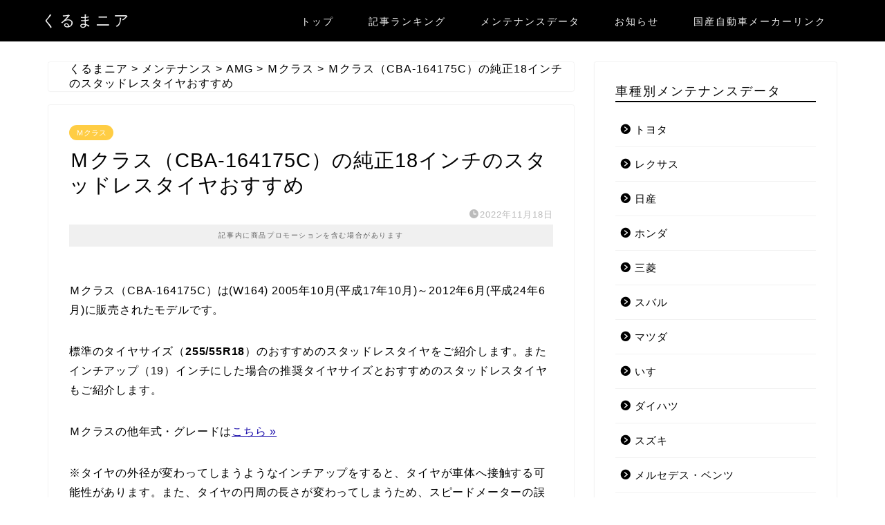

--- FILE ---
content_type: text/html; charset=UTF-8
request_url: https://kuruma-nia.com/maintenance/amg/mclass/mclass-cba-164175c-studlesstyre/
body_size: 34603
content:
<!DOCTYPE html>
<html lang="ja">
<head prefix="og: http://ogp.me/ns# fb: http://ogp.me/ns/fb# article: http://ogp.me/ns/article#">
<meta charset="utf-8">
<meta http-equiv="X-UA-Compatible" content="IE=edge">
<meta name="viewport" content="width=device-width, initial-scale=1">
<!-- ここからOGP -->
<meta property="og:type" content="blog">
			<meta property="og:title" content="Ｍクラス（CBA-164175C）の純正18インチのスタッドレスタイヤおすすめ｜くるまニア 【主要な国産車から輸入車までメンテナンスに必要な情報】と【国産車の買取情報を網羅するメディア】">
		<meta property="og:url" content="https://kuruma-nia.com/maintenance/amg/mclass/mclass-cba-164175c-studlesstyre/">
			<meta property="og:description" content="Ｍクラス（CBA-164175C）は(W164) 2005年10月(平成17年10月)～2012年6月(平成24年6月)">
				<meta property="og:image" content="https://kuruma-nia.com/kuruma-nia/wp-content/themes/jin/img/noimg320.png">
	<meta property="og:site_name" content="くるまニア 【主要な国産車から輸入車までメンテナンスに必要な情報】と【国産車の買取情報を網羅するメディア】">
<meta property="fb:admins" content="">
<meta name="twitter:card" content="summary_large_image">
	<meta name="twitter:site" content="@kuruma_nia_">
<!-- ここまでOGP --> 

<meta name="description" itemprop="description" content="Ｍクラス（CBA-164175C）は(W164) 2005年10月(平成17年10月)～2012年6月(平成24年6月)" >
<link rel="canonical" href="https://kuruma-nia.com/maintenance/amg/mclass/mclass-cba-164175c-studlesstyre/">
<!-- Google tag (gtag.js) consent mode dataLayer added by Site Kit -->
<script id="google_gtagjs-js-consent-mode-data-layer" type="text/javascript">
window.dataLayer = window.dataLayer || [];function gtag(){dataLayer.push(arguments);}
gtag('consent', 'default', {"ad_personalization":"denied","ad_storage":"denied","ad_user_data":"denied","analytics_storage":"denied","functionality_storage":"denied","security_storage":"denied","personalization_storage":"denied","region":["AT","BE","BG","CH","CY","CZ","DE","DK","EE","ES","FI","FR","GB","GR","HR","HU","IE","IS","IT","LI","LT","LU","LV","MT","NL","NO","PL","PT","RO","SE","SI","SK"],"wait_for_update":500});
window._googlesitekitConsentCategoryMap = {"statistics":["analytics_storage"],"marketing":["ad_storage","ad_user_data","ad_personalization"],"functional":["functionality_storage","security_storage"],"preferences":["personalization_storage"]};
window._googlesitekitConsents = {"ad_personalization":"denied","ad_storage":"denied","ad_user_data":"denied","analytics_storage":"denied","functionality_storage":"denied","security_storage":"denied","personalization_storage":"denied","region":["AT","BE","BG","CH","CY","CZ","DE","DK","EE","ES","FI","FR","GB","GR","HR","HU","IE","IS","IT","LI","LT","LU","LV","MT","NL","NO","PL","PT","RO","SE","SI","SK"],"wait_for_update":500};
</script>
<!-- Google タグ (gtag.js) の終了同意モード dataLayer が Site Kit によって追加されました -->

<!-- Search Engine Optimization by Rank Math - https://rankmath.com/ -->
<title>Ｍクラス（CBA-164175C）の純正18インチのスタッドレスタイヤおすすめ - くるまニア 【主要な国産車から輸入車までメンテナンスに必要な情報】と【国産車の買取情報を網羅するメディア】</title>
<meta name="description" content="Ｍクラス（CBA-164175C）は(W164) 2005年10月(平成17年10月)～2012年6月(平成24年6月)に販売されたモデルです。"/>
<meta name="robots" content="index, follow, max-snippet:-1, max-video-preview:-1, max-image-preview:large"/>
<link rel="canonical" href="https://kuruma-nia.com/maintenance/amg/mclass/mclass-cba-164175c-studlesstyre/" />
<meta property="og:locale" content="ja_JP" />
<meta property="og:type" content="article" />
<meta property="og:title" content="Ｍクラス（CBA-164175C）の純正18インチのスタッドレスタイヤおすすめ - くるまニア 【主要な国産車から輸入車までメンテナンスに必要な情報】と【国産車の買取情報を網羅するメディア】" />
<meta property="og:description" content="Ｍクラス（CBA-164175C）は(W164) 2005年10月(平成17年10月)～2012年6月(平成24年6月)に販売されたモデルです。" />
<meta property="og:url" content="https://kuruma-nia.com/maintenance/amg/mclass/mclass-cba-164175c-studlesstyre/" />
<meta property="og:site_name" content="くるまニア | 車の購入〜売却までに必要な情報を網羅するメディア【主要な国産車全て】" />
<meta property="article:section" content="Ｍクラス" />
<meta property="article:published_time" content="2022-11-18T11:11:07+09:00" />
<meta name="twitter:card" content="summary_large_image" />
<meta name="twitter:title" content="Ｍクラス（CBA-164175C）の純正18インチのスタッドレスタイヤおすすめ - くるまニア 【主要な国産車から輸入車までメンテナンスに必要な情報】と【国産車の買取情報を網羅するメディア】" />
<meta name="twitter:description" content="Ｍクラス（CBA-164175C）は(W164) 2005年10月(平成17年10月)～2012年6月(平成24年6月)に販売されたモデルです。" />
<meta name="twitter:creator" content="@kuruma_nia_" />
<meta name="twitter:label1" content="によって書かれた" />
<meta name="twitter:data1" content="mania" />
<meta name="twitter:label2" content="読む時間" />
<meta name="twitter:data2" content="一分未満" />
<script type="application/ld+json" class="rank-math-schema">{"@context":"https://schema.org","@graph":[{"@type":["Person","Organization"],"@id":"https://kuruma-nia.com/#person","name":"mania"},{"@type":"WebSite","@id":"https://kuruma-nia.com/#website","url":"https://kuruma-nia.com","name":"\u304f\u308b\u307e\u30cb\u30a2 | \u8eca\u306e\u8cfc\u5165\u301c\u58f2\u5374\u307e\u3067\u306b\u5fc5\u8981\u306a\u60c5\u5831\u3092\u7db2\u7f85\u3059\u308b\u30e1\u30c7\u30a3\u30a2\u3010\u4e3b\u8981\u306a\u56fd\u7523\u8eca\u5168\u3066\u3011","publisher":{"@id":"https://kuruma-nia.com/#person"},"inLanguage":"ja"},{"@type":"WebPage","@id":"https://kuruma-nia.com/maintenance/amg/mclass/mclass-cba-164175c-studlesstyre/#webpage","url":"https://kuruma-nia.com/maintenance/amg/mclass/mclass-cba-164175c-studlesstyre/","name":"\uff2d\u30af\u30e9\u30b9\uff08CBA-164175C\uff09\u306e\u7d14\u6b6318\u30a4\u30f3\u30c1\u306e\u30b9\u30bf\u30c3\u30c9\u30ec\u30b9\u30bf\u30a4\u30e4\u304a\u3059\u3059\u3081 - \u304f\u308b\u307e\u30cb\u30a2 \u3010\u4e3b\u8981\u306a\u56fd\u7523\u8eca\u304b\u3089\u8f38\u5165\u8eca\u307e\u3067\u30e1\u30f3\u30c6\u30ca\u30f3\u30b9\u306b\u5fc5\u8981\u306a\u60c5\u5831\u3011\u3068\u3010\u56fd\u7523\u8eca\u306e\u8cb7\u53d6\u60c5\u5831\u3092\u7db2\u7f85\u3059\u308b\u30e1\u30c7\u30a3\u30a2\u3011","datePublished":"2022-11-18T11:11:07+09:00","dateModified":"2022-11-18T11:11:07+09:00","isPartOf":{"@id":"https://kuruma-nia.com/#website"},"inLanguage":"ja"},{"@type":"Person","@id":"https://kuruma-nia.com/author/mania/","name":"mania","url":"https://kuruma-nia.com/author/mania/","image":{"@type":"ImageObject","@id":"https://secure.gravatar.com/avatar/2edff35c43f9e83d50075462a95ec172?s=96&amp;d=mm&amp;r=g","url":"https://secure.gravatar.com/avatar/2edff35c43f9e83d50075462a95ec172?s=96&amp;d=mm&amp;r=g","caption":"mania","inLanguage":"ja"},"sameAs":["https://kuruma-nia.com/","https://twitter.com/https://x.com/kuruma_nia_"]},{"@type":"BlogPosting","headline":"\uff2d\u30af\u30e9\u30b9\uff08CBA-164175C\uff09\u306e\u7d14\u6b6318\u30a4\u30f3\u30c1\u306e\u30b9\u30bf\u30c3\u30c9\u30ec\u30b9\u30bf\u30a4\u30e4\u304a\u3059\u3059\u3081 - \u304f\u308b\u307e\u30cb\u30a2 \u3010\u4e3b\u8981\u306a\u56fd\u7523\u8eca\u304b\u3089\u8f38\u5165\u8eca\u307e\u3067\u30e1\u30f3\u30c6\u30ca\u30f3\u30b9\u306b\u5fc5\u8981\u306a\u60c5\u5831\u3011\u3068\u3010\u56fd\u7523\u8eca\u306e\u8cb7\u53d6\u60c5\u5831\u3092\u7db2\u7f85\u3059\u308b\u30e1\u30c7\u30a3\u30a2\u3011","datePublished":"2022-11-18T11:11:07+09:00","dateModified":"2022-11-18T11:11:07+09:00","articleSection":"\uff2d\u30af\u30e9\u30b9","author":{"@id":"https://kuruma-nia.com/author/mania/","name":"mania"},"publisher":{"@id":"https://kuruma-nia.com/#person"},"description":"\uff2d\u30af\u30e9\u30b9\uff08CBA-164175C\uff09\u306f(W164) 2005\u5e7410\u6708(\u5e73\u621017\u5e7410\u6708)\uff5e2012\u5e746\u6708(\u5e73\u621024\u5e746\u6708)\u306b\u8ca9\u58f2\u3055\u308c\u305f\u30e2\u30c7\u30eb\u3067\u3059\u3002","name":"\uff2d\u30af\u30e9\u30b9\uff08CBA-164175C\uff09\u306e\u7d14\u6b6318\u30a4\u30f3\u30c1\u306e\u30b9\u30bf\u30c3\u30c9\u30ec\u30b9\u30bf\u30a4\u30e4\u304a\u3059\u3059\u3081 - \u304f\u308b\u307e\u30cb\u30a2 \u3010\u4e3b\u8981\u306a\u56fd\u7523\u8eca\u304b\u3089\u8f38\u5165\u8eca\u307e\u3067\u30e1\u30f3\u30c6\u30ca\u30f3\u30b9\u306b\u5fc5\u8981\u306a\u60c5\u5831\u3011\u3068\u3010\u56fd\u7523\u8eca\u306e\u8cb7\u53d6\u60c5\u5831\u3092\u7db2\u7f85\u3059\u308b\u30e1\u30c7\u30a3\u30a2\u3011","@id":"https://kuruma-nia.com/maintenance/amg/mclass/mclass-cba-164175c-studlesstyre/#richSnippet","isPartOf":{"@id":"https://kuruma-nia.com/maintenance/amg/mclass/mclass-cba-164175c-studlesstyre/#webpage"},"inLanguage":"ja","mainEntityOfPage":{"@id":"https://kuruma-nia.com/maintenance/amg/mclass/mclass-cba-164175c-studlesstyre/#webpage"}}]}</script>
<!-- /Rank Math WordPress SEO プラグイン -->

<link rel='dns-prefetch' href='//cdn.canvasjs.com' />
<link rel='dns-prefetch' href='//cdnjs.cloudflare.com' />
<link rel='dns-prefetch' href='//www.googletagmanager.com' />
<link rel='dns-prefetch' href='//pagead2.googlesyndication.com' />
<link rel='dns-prefetch' href='//fundingchoicesmessages.google.com' />
<link rel="alternate" type="application/rss+xml" title="くるまニア 【主要な国産車から輸入車までメンテナンスに必要な情報】と【国産車の買取情報を網羅するメディア】 &raquo; フィード" href="https://kuruma-nia.com/feed/" />
<link rel="alternate" type="application/rss+xml" title="くるまニア 【主要な国産車から輸入車までメンテナンスに必要な情報】と【国産車の買取情報を網羅するメディア】 &raquo; コメントフィード" href="https://kuruma-nia.com/comments/feed/" />
<script id="wpp-js" src="https://kuruma-nia.com/kuruma-nia/wp-content/plugins/wordpress-popular-posts/assets/js/wpp.min.js?ver=7.3.6" data-sampling="1" data-sampling-rate="100" data-api-url="https://kuruma-nia.com/wp-json/wordpress-popular-posts" data-post-id="70949" data-token="9bc48fc8e1" data-lang="0" data-debug="0" type="text/javascript"></script>
<script type="text/javascript">
window._wpemojiSettings = {"baseUrl":"https:\/\/s.w.org\/images\/core\/emoji\/14.0.0\/72x72\/","ext":".png","svgUrl":"https:\/\/s.w.org\/images\/core\/emoji\/14.0.0\/svg\/","svgExt":".svg","source":{"concatemoji":"https:\/\/kuruma-nia.com\/kuruma-nia\/wp-includes\/js\/wp-emoji-release.min.js?ver=6.2.8"}};
/*! This file is auto-generated */
!function(e,a,t){var n,r,o,i=a.createElement("canvas"),p=i.getContext&&i.getContext("2d");function s(e,t){p.clearRect(0,0,i.width,i.height),p.fillText(e,0,0);e=i.toDataURL();return p.clearRect(0,0,i.width,i.height),p.fillText(t,0,0),e===i.toDataURL()}function c(e){var t=a.createElement("script");t.src=e,t.defer=t.type="text/javascript",a.getElementsByTagName("head")[0].appendChild(t)}for(o=Array("flag","emoji"),t.supports={everything:!0,everythingExceptFlag:!0},r=0;r<o.length;r++)t.supports[o[r]]=function(e){if(p&&p.fillText)switch(p.textBaseline="top",p.font="600 32px Arial",e){case"flag":return s("\ud83c\udff3\ufe0f\u200d\u26a7\ufe0f","\ud83c\udff3\ufe0f\u200b\u26a7\ufe0f")?!1:!s("\ud83c\uddfa\ud83c\uddf3","\ud83c\uddfa\u200b\ud83c\uddf3")&&!s("\ud83c\udff4\udb40\udc67\udb40\udc62\udb40\udc65\udb40\udc6e\udb40\udc67\udb40\udc7f","\ud83c\udff4\u200b\udb40\udc67\u200b\udb40\udc62\u200b\udb40\udc65\u200b\udb40\udc6e\u200b\udb40\udc67\u200b\udb40\udc7f");case"emoji":return!s("\ud83e\udef1\ud83c\udffb\u200d\ud83e\udef2\ud83c\udfff","\ud83e\udef1\ud83c\udffb\u200b\ud83e\udef2\ud83c\udfff")}return!1}(o[r]),t.supports.everything=t.supports.everything&&t.supports[o[r]],"flag"!==o[r]&&(t.supports.everythingExceptFlag=t.supports.everythingExceptFlag&&t.supports[o[r]]);t.supports.everythingExceptFlag=t.supports.everythingExceptFlag&&!t.supports.flag,t.DOMReady=!1,t.readyCallback=function(){t.DOMReady=!0},t.supports.everything||(n=function(){t.readyCallback()},a.addEventListener?(a.addEventListener("DOMContentLoaded",n,!1),e.addEventListener("load",n,!1)):(e.attachEvent("onload",n),a.attachEvent("onreadystatechange",function(){"complete"===a.readyState&&t.readyCallback()})),(e=t.source||{}).concatemoji?c(e.concatemoji):e.wpemoji&&e.twemoji&&(c(e.twemoji),c(e.wpemoji)))}(window,document,window._wpemojiSettings);
</script>
<style type="text/css">
img.wp-smiley,
img.emoji {
	display: inline !important;
	border: none !important;
	box-shadow: none !important;
	height: 1em !important;
	width: 1em !important;
	margin: 0 0.07em !important;
	vertical-align: -0.1em !important;
	background: none !important;
	padding: 0 !important;
}
</style>
	<link rel='stylesheet' id='wp-block-library-css' href='https://kuruma-nia.com/kuruma-nia/wp-includes/css/dist/block-library/style.min.css?ver=6.2.8' type='text/css' media='all' />
<style id='rinkerg-gutenberg-rinker-style-inline-css' type='text/css'>
.wp-block-create-block-block{background-color:#21759b;color:#fff;padding:2px}

</style>
<style id='rank-math-toc-block-style-inline-css' type='text/css'>
.wp-block-rank-math-toc-block nav ol{counter-reset:item}.wp-block-rank-math-toc-block nav ol li{display:block}.wp-block-rank-math-toc-block nav ol li:before{content:counters(item, ".") " ";counter-increment:item}

</style>
<link rel='stylesheet' id='classic-theme-styles-css' href='https://kuruma-nia.com/kuruma-nia/wp-includes/css/classic-themes.min.css?ver=6.2.8' type='text/css' media='all' />
<style id='global-styles-inline-css' type='text/css'>
body{--wp--preset--color--black: #000000;--wp--preset--color--cyan-bluish-gray: #abb8c3;--wp--preset--color--white: #ffffff;--wp--preset--color--pale-pink: #f78da7;--wp--preset--color--vivid-red: #cf2e2e;--wp--preset--color--luminous-vivid-orange: #ff6900;--wp--preset--color--luminous-vivid-amber: #fcb900;--wp--preset--color--light-green-cyan: #7bdcb5;--wp--preset--color--vivid-green-cyan: #00d084;--wp--preset--color--pale-cyan-blue: #8ed1fc;--wp--preset--color--vivid-cyan-blue: #0693e3;--wp--preset--color--vivid-purple: #9b51e0;--wp--preset--gradient--vivid-cyan-blue-to-vivid-purple: linear-gradient(135deg,rgba(6,147,227,1) 0%,rgb(155,81,224) 100%);--wp--preset--gradient--light-green-cyan-to-vivid-green-cyan: linear-gradient(135deg,rgb(122,220,180) 0%,rgb(0,208,130) 100%);--wp--preset--gradient--luminous-vivid-amber-to-luminous-vivid-orange: linear-gradient(135deg,rgba(252,185,0,1) 0%,rgba(255,105,0,1) 100%);--wp--preset--gradient--luminous-vivid-orange-to-vivid-red: linear-gradient(135deg,rgba(255,105,0,1) 0%,rgb(207,46,46) 100%);--wp--preset--gradient--very-light-gray-to-cyan-bluish-gray: linear-gradient(135deg,rgb(238,238,238) 0%,rgb(169,184,195) 100%);--wp--preset--gradient--cool-to-warm-spectrum: linear-gradient(135deg,rgb(74,234,220) 0%,rgb(151,120,209) 20%,rgb(207,42,186) 40%,rgb(238,44,130) 60%,rgb(251,105,98) 80%,rgb(254,248,76) 100%);--wp--preset--gradient--blush-light-purple: linear-gradient(135deg,rgb(255,206,236) 0%,rgb(152,150,240) 100%);--wp--preset--gradient--blush-bordeaux: linear-gradient(135deg,rgb(254,205,165) 0%,rgb(254,45,45) 50%,rgb(107,0,62) 100%);--wp--preset--gradient--luminous-dusk: linear-gradient(135deg,rgb(255,203,112) 0%,rgb(199,81,192) 50%,rgb(65,88,208) 100%);--wp--preset--gradient--pale-ocean: linear-gradient(135deg,rgb(255,245,203) 0%,rgb(182,227,212) 50%,rgb(51,167,181) 100%);--wp--preset--gradient--electric-grass: linear-gradient(135deg,rgb(202,248,128) 0%,rgb(113,206,126) 100%);--wp--preset--gradient--midnight: linear-gradient(135deg,rgb(2,3,129) 0%,rgb(40,116,252) 100%);--wp--preset--duotone--dark-grayscale: url('#wp-duotone-dark-grayscale');--wp--preset--duotone--grayscale: url('#wp-duotone-grayscale');--wp--preset--duotone--purple-yellow: url('#wp-duotone-purple-yellow');--wp--preset--duotone--blue-red: url('#wp-duotone-blue-red');--wp--preset--duotone--midnight: url('#wp-duotone-midnight');--wp--preset--duotone--magenta-yellow: url('#wp-duotone-magenta-yellow');--wp--preset--duotone--purple-green: url('#wp-duotone-purple-green');--wp--preset--duotone--blue-orange: url('#wp-duotone-blue-orange');--wp--preset--font-size--small: 13px;--wp--preset--font-size--medium: 20px;--wp--preset--font-size--large: 36px;--wp--preset--font-size--x-large: 42px;--wp--preset--spacing--20: 0.44rem;--wp--preset--spacing--30: 0.67rem;--wp--preset--spacing--40: 1rem;--wp--preset--spacing--50: 1.5rem;--wp--preset--spacing--60: 2.25rem;--wp--preset--spacing--70: 3.38rem;--wp--preset--spacing--80: 5.06rem;--wp--preset--shadow--natural: 6px 6px 9px rgba(0, 0, 0, 0.2);--wp--preset--shadow--deep: 12px 12px 50px rgba(0, 0, 0, 0.4);--wp--preset--shadow--sharp: 6px 6px 0px rgba(0, 0, 0, 0.2);--wp--preset--shadow--outlined: 6px 6px 0px -3px rgba(255, 255, 255, 1), 6px 6px rgba(0, 0, 0, 1);--wp--preset--shadow--crisp: 6px 6px 0px rgba(0, 0, 0, 1);}:where(.is-layout-flex){gap: 0.5em;}body .is-layout-flow > .alignleft{float: left;margin-inline-start: 0;margin-inline-end: 2em;}body .is-layout-flow > .alignright{float: right;margin-inline-start: 2em;margin-inline-end: 0;}body .is-layout-flow > .aligncenter{margin-left: auto !important;margin-right: auto !important;}body .is-layout-constrained > .alignleft{float: left;margin-inline-start: 0;margin-inline-end: 2em;}body .is-layout-constrained > .alignright{float: right;margin-inline-start: 2em;margin-inline-end: 0;}body .is-layout-constrained > .aligncenter{margin-left: auto !important;margin-right: auto !important;}body .is-layout-constrained > :where(:not(.alignleft):not(.alignright):not(.alignfull)){max-width: var(--wp--style--global--content-size);margin-left: auto !important;margin-right: auto !important;}body .is-layout-constrained > .alignwide{max-width: var(--wp--style--global--wide-size);}body .is-layout-flex{display: flex;}body .is-layout-flex{flex-wrap: wrap;align-items: center;}body .is-layout-flex > *{margin: 0;}:where(.wp-block-columns.is-layout-flex){gap: 2em;}.has-black-color{color: var(--wp--preset--color--black) !important;}.has-cyan-bluish-gray-color{color: var(--wp--preset--color--cyan-bluish-gray) !important;}.has-white-color{color: var(--wp--preset--color--white) !important;}.has-pale-pink-color{color: var(--wp--preset--color--pale-pink) !important;}.has-vivid-red-color{color: var(--wp--preset--color--vivid-red) !important;}.has-luminous-vivid-orange-color{color: var(--wp--preset--color--luminous-vivid-orange) !important;}.has-luminous-vivid-amber-color{color: var(--wp--preset--color--luminous-vivid-amber) !important;}.has-light-green-cyan-color{color: var(--wp--preset--color--light-green-cyan) !important;}.has-vivid-green-cyan-color{color: var(--wp--preset--color--vivid-green-cyan) !important;}.has-pale-cyan-blue-color{color: var(--wp--preset--color--pale-cyan-blue) !important;}.has-vivid-cyan-blue-color{color: var(--wp--preset--color--vivid-cyan-blue) !important;}.has-vivid-purple-color{color: var(--wp--preset--color--vivid-purple) !important;}.has-black-background-color{background-color: var(--wp--preset--color--black) !important;}.has-cyan-bluish-gray-background-color{background-color: var(--wp--preset--color--cyan-bluish-gray) !important;}.has-white-background-color{background-color: var(--wp--preset--color--white) !important;}.has-pale-pink-background-color{background-color: var(--wp--preset--color--pale-pink) !important;}.has-vivid-red-background-color{background-color: var(--wp--preset--color--vivid-red) !important;}.has-luminous-vivid-orange-background-color{background-color: var(--wp--preset--color--luminous-vivid-orange) !important;}.has-luminous-vivid-amber-background-color{background-color: var(--wp--preset--color--luminous-vivid-amber) !important;}.has-light-green-cyan-background-color{background-color: var(--wp--preset--color--light-green-cyan) !important;}.has-vivid-green-cyan-background-color{background-color: var(--wp--preset--color--vivid-green-cyan) !important;}.has-pale-cyan-blue-background-color{background-color: var(--wp--preset--color--pale-cyan-blue) !important;}.has-vivid-cyan-blue-background-color{background-color: var(--wp--preset--color--vivid-cyan-blue) !important;}.has-vivid-purple-background-color{background-color: var(--wp--preset--color--vivid-purple) !important;}.has-black-border-color{border-color: var(--wp--preset--color--black) !important;}.has-cyan-bluish-gray-border-color{border-color: var(--wp--preset--color--cyan-bluish-gray) !important;}.has-white-border-color{border-color: var(--wp--preset--color--white) !important;}.has-pale-pink-border-color{border-color: var(--wp--preset--color--pale-pink) !important;}.has-vivid-red-border-color{border-color: var(--wp--preset--color--vivid-red) !important;}.has-luminous-vivid-orange-border-color{border-color: var(--wp--preset--color--luminous-vivid-orange) !important;}.has-luminous-vivid-amber-border-color{border-color: var(--wp--preset--color--luminous-vivid-amber) !important;}.has-light-green-cyan-border-color{border-color: var(--wp--preset--color--light-green-cyan) !important;}.has-vivid-green-cyan-border-color{border-color: var(--wp--preset--color--vivid-green-cyan) !important;}.has-pale-cyan-blue-border-color{border-color: var(--wp--preset--color--pale-cyan-blue) !important;}.has-vivid-cyan-blue-border-color{border-color: var(--wp--preset--color--vivid-cyan-blue) !important;}.has-vivid-purple-border-color{border-color: var(--wp--preset--color--vivid-purple) !important;}.has-vivid-cyan-blue-to-vivid-purple-gradient-background{background: var(--wp--preset--gradient--vivid-cyan-blue-to-vivid-purple) !important;}.has-light-green-cyan-to-vivid-green-cyan-gradient-background{background: var(--wp--preset--gradient--light-green-cyan-to-vivid-green-cyan) !important;}.has-luminous-vivid-amber-to-luminous-vivid-orange-gradient-background{background: var(--wp--preset--gradient--luminous-vivid-amber-to-luminous-vivid-orange) !important;}.has-luminous-vivid-orange-to-vivid-red-gradient-background{background: var(--wp--preset--gradient--luminous-vivid-orange-to-vivid-red) !important;}.has-very-light-gray-to-cyan-bluish-gray-gradient-background{background: var(--wp--preset--gradient--very-light-gray-to-cyan-bluish-gray) !important;}.has-cool-to-warm-spectrum-gradient-background{background: var(--wp--preset--gradient--cool-to-warm-spectrum) !important;}.has-blush-light-purple-gradient-background{background: var(--wp--preset--gradient--blush-light-purple) !important;}.has-blush-bordeaux-gradient-background{background: var(--wp--preset--gradient--blush-bordeaux) !important;}.has-luminous-dusk-gradient-background{background: var(--wp--preset--gradient--luminous-dusk) !important;}.has-pale-ocean-gradient-background{background: var(--wp--preset--gradient--pale-ocean) !important;}.has-electric-grass-gradient-background{background: var(--wp--preset--gradient--electric-grass) !important;}.has-midnight-gradient-background{background: var(--wp--preset--gradient--midnight) !important;}.has-small-font-size{font-size: var(--wp--preset--font-size--small) !important;}.has-medium-font-size{font-size: var(--wp--preset--font-size--medium) !important;}.has-large-font-size{font-size: var(--wp--preset--font-size--large) !important;}.has-x-large-font-size{font-size: var(--wp--preset--font-size--x-large) !important;}
.wp-block-navigation a:where(:not(.wp-element-button)){color: inherit;}
:where(.wp-block-columns.is-layout-flex){gap: 2em;}
.wp-block-pullquote{font-size: 1.5em;line-height: 1.6;}
</style>
<link rel='stylesheet' id='dashicons-css' href='https://kuruma-nia.com/kuruma-nia/wp-includes/css/dashicons.min.css?ver=6.2.8' type='text/css' media='all' />
<link rel='stylesheet' id='admin-bar-css' href='https://kuruma-nia.com/kuruma-nia/wp-includes/css/admin-bar.min.css?ver=6.2.8' type='text/css' media='all' />
<style id='admin-bar-inline-css' type='text/css'>

    .canvasjs-chart-credit{
        display: none !important;
    }
    #vtrtsFreeChart canvas {
    border-radius: 6px;
}

.vtrts-free-adminbar-weekly-title {
    font-weight: bold;
    font-size: 14px;
    color: #fff;
    margin-bottom: 6px;
}

        #wpadminbar #wp-admin-bar-vtrts_free_top_button .ab-icon:before {
            content: "\f185";
            color: #1DAE22;
            top: 3px;
        }
    #wp-admin-bar-vtrts_pro_top_button .ab-item {
        min-width: 180px;
    }
    .vtrts-free-adminbar-dropdown {
        min-width: 420px ;
        padding: 18px 18px 12px 18px;
        background: #23282d;
        color: #fff;
        border-radius: 8px;
        box-shadow: 0 4px 24px rgba(0,0,0,0.15);
        margin-top: 10px;
    }
    .vtrts-free-adminbar-grid {
        display: grid;
        grid-template-columns: 1fr 1fr;
        gap: 18px 18px; /* row-gap column-gap */
        margin-bottom: 18px;
    }
    .vtrts-free-adminbar-card {
        background: #2c3338;
        border-radius: 8px;
        padding: 18px 18px 12px 18px;
        box-shadow: 0 2px 8px rgba(0,0,0,0.07);
        display: flex;
        flex-direction: column;
        align-items: flex-start;
    }
    /* Extra margin for the right column */
    .vtrts-free-adminbar-card:nth-child(2),
    .vtrts-free-adminbar-card:nth-child(4) {
        margin-left: 10px !important;
        padding-left: 10px !important;
                padding-top: 6px !important;

        margin-right: 10px !important;
        padding-right : 10px !important;
        margin-top: 10px !important;
    }
    .vtrts-free-adminbar-card:nth-child(1),
    .vtrts-free-adminbar-card:nth-child(3) {
        margin-left: 10px !important;
        padding-left: 10px !important;
                padding-top: 6px !important;

        margin-top: 10px !important;
                padding-right : 10px !important;

    }
    /* Extra margin for the bottom row */
    .vtrts-free-adminbar-card:nth-child(3),
    .vtrts-free-adminbar-card:nth-child(4) {
        margin-top: 6px !important;
        padding-top: 6px !important;
        margin-top: 10px !important;
    }
    .vtrts-free-adminbar-card-title {
        font-size: 14px;
        font-weight: 800;
        margin-bottom: 6px;
        color: #fff;
    }
    .vtrts-free-adminbar-card-value {
        font-size: 22px;
        font-weight: bold;
        color: #1DAE22;
        margin-bottom: 4px;
    }
    .vtrts-free-adminbar-card-sub {
        font-size: 12px;
        color: #aaa;
    }
    .vtrts-free-adminbar-btn-wrap {
        text-align: center;
        margin-top: 8px;
    }

    #wp-admin-bar-vtrts_free_top_button .ab-item{
    min-width: 80px !important;
        padding: 0px !important;
    .vtrts-free-adminbar-btn {
        display: inline-block;
        background: #1DAE22;
        color: #fff !important;
        font-weight: bold;
        padding: 8px 28px;
        border-radius: 6px;
        text-decoration: none;
        font-size: 15px;
        transition: background 0.2s;
        margin-top: 8px;
    }
    .vtrts-free-adminbar-btn:hover {
        background: #15991b;
        color: #fff !important;
    }

    .vtrts-free-adminbar-dropdown-wrap { min-width: 0; padding: 0; }
    #wpadminbar #wp-admin-bar-vtrts_free_top_button .vtrts-free-adminbar-dropdown { display: none; position: absolute; left: 0; top: 100%; z-index: 99999; }
    #wpadminbar #wp-admin-bar-vtrts_free_top_button:hover .vtrts-free-adminbar-dropdown { display: block; }
    
        .ab-empty-item #wp-admin-bar-vtrts_free_top_button-default .ab-empty-item{
    height:0px !important;
    padding :0px !important;
     }
            #wpadminbar .quicklinks .ab-empty-item{
        padding:0px !important;
    }
    .vtrts-free-adminbar-dropdown {
    min-width: 420px;
    padding: 18px 18px 12px 18px;
    background: #23282d;
    color: #fff;
    border-radius: 12px; /* more rounded */
    box-shadow: 0 8px 32px rgba(0,0,0,0.25); /* deeper shadow */
    margin-top: 10px;
}

.vtrts-free-adminbar-btn-wrap {
    text-align: center;
    margin-top: 18px; /* more space above */
}

.vtrts-free-adminbar-btn {
    display: inline-block;
    background: #1DAE22;
    color: #fff !important;
    font-weight: bold;
    padding: 5px 22px;
    border-radius: 8px;
    text-decoration: none;
    font-size: 17px;
    transition: background 0.2s, box-shadow 0.2s;
    margin-top: 8px;
    box-shadow: 0 2px 8px rgba(29,174,34,0.15);
    text-align: center;
    line-height: 1.6;
    
}
.vtrts-free-adminbar-btn:hover {
    background: #15991b;
    color: #fff !important;
    box-shadow: 0 4px 16px rgba(29,174,34,0.25);
}
    


</style>
<link rel='stylesheet' id='wordpress-popular-posts-css-css' href='https://kuruma-nia.com/kuruma-nia/wp-content/plugins/wordpress-popular-posts/assets/css/wpp.css?ver=7.3.6' type='text/css' media='all' />
<link rel='stylesheet' id='yyi_rinker_stylesheet-css' href='https://kuruma-nia.com/kuruma-nia/wp-content/plugins/yyi-rinker/css/style.css?v=1.12.0&#038;ver=6.2.8' type='text/css' media='all' />
<link rel='stylesheet' id='parent-style-css' href='https://kuruma-nia.com/kuruma-nia/wp-content/themes/jin/style.css?ver=6.2.8' type='text/css' media='all' />
<link rel='stylesheet' id='theme-style-css' href='https://kuruma-nia.com/kuruma-nia/wp-content/themes/jin-child/style.css?ver=6.2.8' type='text/css' media='all' />
<link rel='stylesheet' id='swiper-style-css' href='https://cdnjs.cloudflare.com/ajax/libs/Swiper/4.0.7/css/swiper.min.css?ver=6.2.8' type='text/css' media='all' />
<script type='text/javascript' id='ahc_front_js-js-extra'>
/* <![CDATA[ */
var ahc_ajax_front = {"ajax_url":"https:\/\/kuruma-nia.com\/kuruma-nia\/wp-admin\/admin-ajax.php","plugin_url":"https:\/\/kuruma-nia.com\/kuruma-nia\/wp-content\/plugins\/visitors-traffic-real-time-statistics\/","page_id":"70949","page_title":"\uff2d\u30af\u30e9\u30b9\uff08CBA-164175C\uff09\u306e\u7d14\u6b6318\u30a4\u30f3\u30c1\u306e\u30b9\u30bf\u30c3\u30c9\u30ec\u30b9\u30bf\u30a4\u30e4\u304a\u3059\u3059\u3081","post_type":"post"};
/* ]]> */
</script>
<script type='text/javascript' src='https://kuruma-nia.com/kuruma-nia/wp-content/plugins/visitors-traffic-real-time-statistics/js/front.js?ver=6.2.8' id='ahc_front_js-js'></script>
<script type='text/javascript' src='https://kuruma-nia.com/kuruma-nia/wp-includes/js/jquery/jquery.min.js?ver=3.6.4' id='jquery-core-js'></script>
<script type='text/javascript' src='https://kuruma-nia.com/kuruma-nia/wp-includes/js/jquery/jquery-migrate.min.js?ver=3.4.0' id='jquery-migrate-js'></script>
<script type='text/javascript' src='https://kuruma-nia.com/kuruma-nia/wp-content/plugins/yyi-rinker/js/event-tracking.js?v=1.12.0' id='yyi_rinker_event_tracking_script-js'></script>

<!-- Site Kit によって追加された Google タグ（gtag.js）スニペット -->
<!-- Google アナリティクス スニペット (Site Kit が追加) -->
<script type='text/javascript' src='https://www.googletagmanager.com/gtag/js?id=GT-M6JLJT6' id='google_gtagjs-js' async></script>
<script type='text/javascript' id='google_gtagjs-js-after'>
window.dataLayer = window.dataLayer || [];function gtag(){dataLayer.push(arguments);}
gtag("set","linker",{"domains":["kuruma-nia.com"]});
gtag("js", new Date());
gtag("set", "developer_id.dZTNiMT", true);
gtag("config", "GT-M6JLJT6");
</script>
<link rel="https://api.w.org/" href="https://kuruma-nia.com/wp-json/" /><link rel="alternate" type="application/json" href="https://kuruma-nia.com/wp-json/wp/v2/posts/70949" /><link rel='shortlink' href='https://kuruma-nia.com/?p=70949' />
<link rel="alternate" type="application/json+oembed" href="https://kuruma-nia.com/wp-json/oembed/1.0/embed?url=https%3A%2F%2Fkuruma-nia.com%2Fmaintenance%2Famg%2Fmclass%2Fmclass-cba-164175c-studlesstyre%2F" />
<link rel="alternate" type="text/xml+oembed" href="https://kuruma-nia.com/wp-json/oembed/1.0/embed?url=https%3A%2F%2Fkuruma-nia.com%2Fmaintenance%2Famg%2Fmclass%2Fmclass-cba-164175c-studlesstyre%2F&#038;format=xml" />
<meta name="generator" content="Site Kit by Google 1.171.0" />		<script type="text/javascript">
				(function(c,l,a,r,i,t,y){
					c[a]=c[a]||function(){(c[a].q=c[a].q||[]).push(arguments)};t=l.createElement(r);t.async=1;
					t.src="https://www.clarity.ms/tag/"+i+"?ref=wordpress";y=l.getElementsByTagName(r)[0];y.parentNode.insertBefore(t,y);
				})(window, document, "clarity", "script", "58d4qvb5px");
		</script>
				<script type="text/javascript">
			var _statcounter = _statcounter || [];
			_statcounter.push({"tags": {"author": "mania"}});
		</script>
		            <style id="wpp-loading-animation-styles">@-webkit-keyframes bgslide{from{background-position-x:0}to{background-position-x:-200%}}@keyframes bgslide{from{background-position-x:0}to{background-position-x:-200%}}.wpp-widget-block-placeholder,.wpp-shortcode-placeholder{margin:0 auto;width:60px;height:3px;background:#dd3737;background:linear-gradient(90deg,#dd3737 0%,#571313 10%,#dd3737 100%);background-size:200% auto;border-radius:3px;-webkit-animation:bgslide 1s infinite linear;animation:bgslide 1s infinite linear}</style>
            <script type="text/javascript" language="javascript">
    var vc_pid = "890668288";
</script><script type="text/javascript" src="//aml.valuecommerce.com/vcdal.js" async></script><style>
.yyi-rinker-images {
    display: flex;
    justify-content: center;
    align-items: center;
    position: relative;

}
div.yyi-rinker-image img.yyi-rinker-main-img.hidden {
    display: none;
}

.yyi-rinker-images-arrow {
    cursor: pointer;
    position: absolute;
    top: 50%;
    display: block;
    margin-top: -11px;
    opacity: 0.6;
    width: 22px;
}

.yyi-rinker-images-arrow-left{
    left: -10px;
}
.yyi-rinker-images-arrow-right{
    right: -10px;
}

.yyi-rinker-images-arrow-left.hidden {
    display: none;
}

.yyi-rinker-images-arrow-right.hidden {
    display: none;
}
div.yyi-rinker-contents.yyi-rinker-design-tate  div.yyi-rinker-box{
    flex-direction: column;
}

div.yyi-rinker-contents.yyi-rinker-design-slim div.yyi-rinker-box .yyi-rinker-links {
    flex-direction: column;
}

div.yyi-rinker-contents.yyi-rinker-design-slim div.yyi-rinker-info {
    width: 100%;
}

div.yyi-rinker-contents.yyi-rinker-design-slim .yyi-rinker-title {
    text-align: center;
}

div.yyi-rinker-contents.yyi-rinker-design-slim .yyi-rinker-links {
    text-align: center;
}
div.yyi-rinker-contents.yyi-rinker-design-slim .yyi-rinker-image {
    margin: auto;
}

div.yyi-rinker-contents.yyi-rinker-design-slim div.yyi-rinker-info ul.yyi-rinker-links li {
	align-self: stretch;
}
div.yyi-rinker-contents.yyi-rinker-design-slim div.yyi-rinker-box div.yyi-rinker-info {
	padding: 0;
}
div.yyi-rinker-contents.yyi-rinker-design-slim div.yyi-rinker-box {
	flex-direction: column;
	padding: 14px 5px 0;
}

.yyi-rinker-design-slim div.yyi-rinker-box div.yyi-rinker-info {
	text-align: center;
}

.yyi-rinker-design-slim div.price-box span.price {
	display: block;
}

div.yyi-rinker-contents.yyi-rinker-design-slim div.yyi-rinker-info div.yyi-rinker-title a{
	font-size:16px;
}

div.yyi-rinker-contents.yyi-rinker-design-slim ul.yyi-rinker-links li.amazonkindlelink:before,  div.yyi-rinker-contents.yyi-rinker-design-slim ul.yyi-rinker-links li.amazonlink:before,  div.yyi-rinker-contents.yyi-rinker-design-slim ul.yyi-rinker-links li.rakutenlink:before, div.yyi-rinker-contents.yyi-rinker-design-slim ul.yyi-rinker-links li.yahoolink:before, div.yyi-rinker-contents.yyi-rinker-design-slim ul.yyi-rinker-links li.mercarilink:before {
	font-size:12px;
}

div.yyi-rinker-contents.yyi-rinker-design-slim ul.yyi-rinker-links li a {
	font-size: 13px;
}
.entry-content ul.yyi-rinker-links li {
	padding: 0;
}

div.yyi-rinker-contents .yyi-rinker-attention.attention_desing_right_ribbon {
    width: 89px;
    height: 91px;
    position: absolute;
    top: -1px;
    right: -1px;
    left: auto;
    overflow: hidden;
}

div.yyi-rinker-contents .yyi-rinker-attention.attention_desing_right_ribbon span {
    display: inline-block;
    width: 146px;
    position: absolute;
    padding: 4px 0;
    left: -13px;
    top: 12px;
    text-align: center;
    font-size: 12px;
    line-height: 24px;
    -webkit-transform: rotate(45deg);
    transform: rotate(45deg);
    box-shadow: 0 1px 3px rgba(0, 0, 0, 0.2);
}

div.yyi-rinker-contents .yyi-rinker-attention.attention_desing_right_ribbon {
    background: none;
}
.yyi-rinker-attention.attention_desing_right_ribbon .yyi-rinker-attention-after,
.yyi-rinker-attention.attention_desing_right_ribbon .yyi-rinker-attention-before{
display:none;
}
div.yyi-rinker-use-right_ribbon div.yyi-rinker-title {
    margin-right: 2rem;
}

				</style>	<style type="text/css">
		#wrapper {
			background-color: #fff;
			background-image: url();
					}

		.related-entry-headline-text span:before,
		#comment-title span:before,
		#reply-title span:before {
			background-color: #000000;
			border-color: #000000 !important;
		}

		#breadcrumb:after,
		#page-top a {
			background-color: #000000;
		}

		footer {
			background-color: #000000;
		}

		.footer-inner a,
		#copyright,
		#copyright-center {
			border-color: #fff !important;
			color: #fff !important;
		}

		#footer-widget-area {
			border-color: #fff !important;
		}

		.page-top-footer a {
			color: #000000 !important;
		}

		#breadcrumb ul li,
		#breadcrumb ul li a {
			color: #000000 !important;
		}

		body,
		a,
		a:link,
		a:visited,
		.my-profile,
		.widgettitle,
		.tabBtn-mag label {
			color: #000000;
		}

		a:hover {
			color: #008db7;
		}

		.widget_nav_menu ul>li>a:before,
		.widget_categories ul>li>a:before,
		.widget_pages ul>li>a:before,
		.widget_recent_entries ul>li>a:before,
		.widget_archive ul>li>a:before,
		.widget_archive form:after,
		.widget_categories form:after,
		.widget_nav_menu ul>li>ul.sub-menu>li>a:before,
		.widget_categories ul>li>.children>li>a:before,
		.widget_pages ul>li>.children>li>a:before,
		.widget_nav_menu ul>li>ul.sub-menu>li>ul.sub-menu li>a:before,
		.widget_categories ul>li>.children>li>.children li>a:before,
		.widget_pages ul>li>.children>li>.children li>a:before {
			color: #000000;
		}

		.widget_nav_menu ul .sub-menu .sub-menu li a:before {
			background-color: #000000 !important;
		}

		.d--labeling-act-border {
			border-color: rgba(0, 0, 0, 0.18);
		}

		.c--labeling-act.d--labeling-act-solid {
			background-color: rgba(0, 0, 0, 0.06);
		}

		.a--labeling-act {
			color: rgba(0, 0, 0, 0.6);
		}

		.a--labeling-small-act span {
			background-color: rgba(0, 0, 0, 0.21);
		}

		.c--labeling-act.d--labeling-act-strong {
			background-color: rgba(0, 0, 0, 0.045);
		}

		.d--labeling-act-strong .a--labeling-act {
			color: rgba(0, 0, 0, 0.75);
		}


		footer .footer-widget,
		footer .footer-widget a,
		footer .footer-widget ul li,
		.footer-widget.widget_nav_menu ul>li>a:before,
		.footer-widget.widget_categories ul>li>a:before,
		.footer-widget.widget_recent_entries ul>li>a:before,
		.footer-widget.widget_pages ul>li>a:before,
		.footer-widget.widget_archive ul>li>a:before,
		footer .widget_tag_cloud .tagcloud a:before {
			color: #fff !important;
			border-color: #fff !important;
		}

		footer .footer-widget .widgettitle {
			color: #fff !important;
			border-color: #ffcd44 !important;
		}

		footer .widget_nav_menu ul .children .children li a:before,
		footer .widget_categories ul .children .children li a:before,
		footer .widget_nav_menu ul .sub-menu .sub-menu li a:before {
			background-color: #fff !important;
		}

		#drawernav a:hover,
		.post-list-title,
		#prev-next p,
		#toc_container .toc_list li a {
			color: #000000 !important;
		}

		#header-box {
			background-color: #000000;
		}

		@media (min-width: 768px) {

			#header-box .header-box10-bg:before,
			#header-box .header-box11-bg:before {
				border-radius: 2px;
			}
		}

		@media (min-width: 768px) {
			.top-image-meta {
				margin-top: calc(0px - 30px);
			}
		}

		@media (min-width: 1200px) {
			.top-image-meta {
				margin-top: calc(0px);
			}
		}

		.pickup-contents:before {
			background-color: #000000 !important;
		}

		.main-image-text {
			color: #555;
		}

		.main-image-text-sub {
			color: #555;
		}

		@media (min-width: 481px) {
			#site-info {
				padding-top: 15px !important;
				padding-bottom: 15px !important;
			}
		}

		#site-info span a {
			color: #f4f4f4 !important;
		}

		#headmenu .headsns .line a svg {
			fill: #f4f4f4 !important;
		}

		#headmenu .headsns a,
		#headmenu {
			color: #f4f4f4 !important;
			border-color: #f4f4f4 !important;
		}

		.profile-follow .line-sns a svg {
			fill: #000000 !important;
		}

		.profile-follow .line-sns a:hover svg {
			fill: #ffcd44 !important;
		}

		.profile-follow a {
			color: #000000 !important;
			border-color: #000000 !important;
		}

		.profile-follow a:hover,
		#headmenu .headsns a:hover {
			color: #ffcd44 !important;
			border-color: #ffcd44 !important;
		}

		.search-box:hover {
			color: #ffcd44 !important;
			border-color: #ffcd44 !important;
		}

		#header #headmenu .headsns .line a:hover svg {
			fill: #ffcd44 !important;
		}

		.cps-icon-bar,
		#navtoggle:checked+.sp-menu-open .cps-icon-bar {
			background-color: #f4f4f4;
		}

		#nav-container {
			background-color: #fff;
		}

		.menu-box .menu-item svg {
			fill: #f4f4f4;
		}

		#drawernav ul.menu-box>li>a,
		#drawernav2 ul.menu-box>li>a,
		#drawernav3 ul.menu-box>li>a,
		#drawernav4 ul.menu-box>li>a,
		#drawernav5 ul.menu-box>li>a,
		#drawernav ul.menu-box>li.menu-item-has-children:after,
		#drawernav2 ul.menu-box>li.menu-item-has-children:after,
		#drawernav3 ul.menu-box>li.menu-item-has-children:after,
		#drawernav4 ul.menu-box>li.menu-item-has-children:after,
		#drawernav5 ul.menu-box>li.menu-item-has-children:after {
			color: #f4f4f4 !important;
		}

		#drawernav ul.menu-box li a,
		#drawernav2 ul.menu-box li a,
		#drawernav3 ul.menu-box li a,
		#drawernav4 ul.menu-box li a,
		#drawernav5 ul.menu-box li a {
			font-size: 14px !important;
		}

		#drawernav3 ul.menu-box>li {
			color: #000000 !important;
		}

		#drawernav4 .menu-box>.menu-item>a:after,
		#drawernav3 .menu-box>.menu-item>a:after,
		#drawernav .menu-box>.menu-item>a:after {
			background-color: #f4f4f4 !important;
		}

		#drawernav2 .menu-box>.menu-item:hover,
		#drawernav5 .menu-box>.menu-item:hover {
			border-top-color: #000000 !important;
		}

		.cps-info-bar a {
			background-color: #ffcd44 !important;
		}

		@media (min-width: 768px) {
			.post-list-mag .post-list-item:not(:nth-child(2n)) {
				margin-right: 2.6%;
			}
		}

		@media (min-width: 768px) {

			#tab-1:checked~.tabBtn-mag li [for="tab-1"]:after,
			#tab-2:checked~.tabBtn-mag li [for="tab-2"]:after,
			#tab-3:checked~.tabBtn-mag li [for="tab-3"]:after,
			#tab-4:checked~.tabBtn-mag li [for="tab-4"]:after {
				border-top-color: #000000 !important;
			}

			.tabBtn-mag label {
				border-bottom-color: #000000 !important;
			}
		}

		#tab-1:checked~.tabBtn-mag li [for="tab-1"],
		#tab-2:checked~.tabBtn-mag li [for="tab-2"],
		#tab-3:checked~.tabBtn-mag li [for="tab-3"],
		#tab-4:checked~.tabBtn-mag li [for="tab-4"],
		#prev-next a.next:after,
		#prev-next a.prev:after,
		.more-cat-button a:hover span:before {
			background-color: #000000 !important;
		}


		.swiper-slide .post-list-cat,
		.post-list-mag .post-list-cat,
		.post-list-mag3col .post-list-cat,
		.post-list-mag-sp1col .post-list-cat,
		.swiper-pagination-bullet-active,
		.pickup-cat,
		.post-list .post-list-cat,
		#breadcrumb .bcHome a:hover span:before,
		.popular-item:nth-child(1) .pop-num,
		.popular-item:nth-child(2) .pop-num,
		.popular-item:nth-child(3) .pop-num {
			background-color: #ffcd44 !important;
		}

		.sidebar-btn a,
		.profile-sns-menu {
			background-color: #ffcd44 !important;
		}

		.sp-sns-menu a,
		.pickup-contents-box a:hover .pickup-title {
			border-color: #000000 !important;
			color: #000000 !important;
		}

		.pro-line svg {
			fill: #000000 !important;
		}

		.cps-post-cat a,
		.meta-cat,
		.popular-cat {
			background-color: #ffcd44 !important;
			border-color: #ffcd44 !important;
		}

		.tagicon,
		.tag-box a,
		#toc_container .toc_list>li,
		#toc_container .toc_title {
			color: #000000 !important;
		}

		.widget_tag_cloud a::before {
			color: #000000 !important;
		}

		.tag-box a,
		#toc_container:before {
			border-color: #000000 !important;
		}

		.cps-post-cat a:hover {
			color: #008db7 !important;
		}

		.pagination li:not([class*="current"]) a:hover,
		.widget_tag_cloud a:hover {
			background-color: #000000 !important;
		}

		.pagination li:not([class*="current"]) a:hover {
			opacity: 0.5 !important;
		}

		.pagination li.current a {
			background-color: #000000 !important;
			border-color: #000000 !important;
		}

		.nextpage a:hover span {
			color: #000000 !important;
			border-color: #000000 !important;
		}

		.cta-content:before {
			background-color: #6FBFCA !important;
		}

		.cta-text,
		.info-title {
			color: #fff !important;
		}

		#footer-widget-area.footer_style1 .widgettitle {
			border-color: #ffcd44 !important;
		}

		.sidebar_style1 .widgettitle,
		.sidebar_style5 .widgettitle {
			border-color: #000000 !important;
		}

		.sidebar_style2 .widgettitle,
		.sidebar_style4 .widgettitle,
		.sidebar_style6 .widgettitle,
		#home-bottom-widget .widgettitle,
		#home-top-widget .widgettitle,
		#post-bottom-widget .widgettitle,
		#post-top-widget .widgettitle {
			background-color: #000000 !important;
		}

		#home-bottom-widget .widget_search .search-box input[type="submit"],
		#home-top-widget .widget_search .search-box input[type="submit"],
		#post-bottom-widget .widget_search .search-box input[type="submit"],
		#post-top-widget .widget_search .search-box input[type="submit"] {
			background-color: #ffcd44 !important;
		}

		.tn-logo-size {
			font-size: 160% !important;
		}

		@media (min-width: 481px) {
			.tn-logo-size img {
				width: calc(160%*0.5) !important;
			}
		}

		@media (min-width: 768px) {
			.tn-logo-size img {
				width: calc(160%*2.2) !important;
			}
		}

		@media (min-width: 1200px) {
			.tn-logo-size img {
				width: 160% !important;
			}
		}

		.sp-logo-size {
			font-size: 100% !important;
		}

		.sp-logo-size img {
			width: 100% !important;
		}

		.cps-post-main ul>li:before,
		.cps-post-main ol>li:before {
			background-color: #ffcd44 !important;
		}

		.profile-card .profile-title {
			background-color: #000000 !important;
		}

		.profile-card {
			border-color: #000000 !important;
		}

		.cps-post-main a {
			color: #1a0dab;
		}

		.cps-post-main .marker {
			background: -webkit-linear-gradient(transparent 60%, #ffcedb 0%);
			background: linear-gradient(transparent 60%, #ffcedb 0%);
		}

		.cps-post-main .marker2 {
			background: -webkit-linear-gradient(transparent 60%, #a9eaf2 0%);
			background: linear-gradient(transparent 60%, #a9eaf2 0%);
		}

		.cps-post-main .jic-sc {
			color: #e9546b;
		}


		.simple-box1 {
			border-color: #ef9b9b !important;
		}

		.simple-box2 {
			border-color: #f2bf7d !important;
		}

		.simple-box3 {
			border-color: #b5e28a !important;
		}

		.simple-box4 {
			border-color: #7badd8 !important;
		}

		.simple-box4:before {
			background-color: #7badd8;
		}

		.simple-box5 {
			border-color: #e896c7 !important;
		}

		.simple-box5:before {
			background-color: #e896c7;
		}

		.simple-box6 {
			background-color: #fffdef !important;
		}

		.simple-box7 {
			border-color: #def1f9 !important;
		}

		.simple-box7:before {
			background-color: #def1f9 !important;
		}

		.simple-box8 {
			border-color: #96ddc1 !important;
		}

		.simple-box8:before {
			background-color: #96ddc1 !important;
		}

		.simple-box9:before {
			background-color: #e1c0e8 !important;
		}

		.simple-box9:after {
			border-color: #e1c0e8 #e1c0e8 #fff #fff !important;
		}

		.kaisetsu-box1:before,
		.kaisetsu-box1-title {
			background-color: #ffb49e !important;
		}

		.kaisetsu-box2 {
			border-color: #89c2f4 !important;
		}

		.kaisetsu-box2-title {
			background-color: #89c2f4 !important;
		}

		.kaisetsu-box4 {
			border-color: #ea91a9 !important;
		}

		.kaisetsu-box4-title {
			background-color: #ea91a9 !important;
		}

		.kaisetsu-box5:before {
			background-color: #57b3ba !important;
		}

		.kaisetsu-box5-title {
			background-color: #57b3ba !important;
		}

		.concept-box1 {
			border-color: #85db8f !important;
		}

		.concept-box1:after {
			background-color: #85db8f !important;
		}

		.concept-box1:before {
			content: "ポイント" !important;
			color: #85db8f !important;
		}

		.concept-box2 {
			border-color: #f7cf6a !important;
		}

		.concept-box2:after {
			background-color: #f7cf6a !important;
		}

		.concept-box2:before {
			content: "注意点" !important;
			color: #f7cf6a !important;
		}

		.concept-box3 {
			border-color: #86cee8 !important;
		}

		.concept-box3:after {
			background-color: #86cee8 !important;
		}

		.concept-box3:before {
			content: "良い例" !important;
			color: #86cee8 !important;
		}

		.concept-box4 {
			border-color: #ed8989 !important;
		}

		.concept-box4:after {
			background-color: #ed8989 !important;
		}

		.concept-box4:before {
			content: "悪い例" !important;
			color: #ed8989 !important;
		}

		.concept-box5 {
			border-color: #9e9e9e !important;
		}

		.concept-box5:after {
			background-color: #9e9e9e !important;
		}

		.concept-box5:before {
			content: "参考" !important;
			color: #9e9e9e !important;
		}

		.concept-box6 {
			border-color: #8eaced !important;
		}

		.concept-box6:after {
			background-color: #8eaced !important;
		}

		.concept-box6:before {
			content: "メモ" !important;
			color: #8eaced !important;
		}

		.innerlink-box1,
		.blog-card {
			border-color: #73bc9b !important;
		}

		.innerlink-box1-title {
			background-color: #73bc9b !important;
			border-color: #73bc9b !important;
		}

		.innerlink-box1:before,
		.blog-card-hl-box {
			background-color: #73bc9b !important;
		}

		.jin-ac-box01-title::after {
			color: #000000;
		}

		.color-button01 a,
		.color-button01 a:hover,
		.color-button01:before {
			background-color: #008db7 !important;
		}

		.top-image-btn-color a,
		.top-image-btn-color a:hover,
		.top-image-btn-color:before {
			background-color: #ffcd44 !important;
		}

		.color-button02 a,
		.color-button02 a:hover,
		.color-button02:before {
			background-color: #d9333f !important;
		}

		.color-button01-big a,
		.color-button01-big a:hover,
		.color-button01-big:before {
			background-color: #3296d1 !important;
		}

		.color-button01-big a,
		.color-button01-big:before {
			border-radius: 5px !important;
		}

		.color-button01-big a {
			padding-top: 20px !important;
			padding-bottom: 20px !important;
		}

		.color-button02-big a,
		.color-button02-big a:hover,
		.color-button02-big:before {
			background-color: #83d159 !important;
		}

		.color-button02-big a,
		.color-button02-big:before {
			border-radius: 20px !important;
		}

		.color-button02-big a {
			padding-top: 20px !important;
			padding-bottom: 20px !important;
		}

		.color-button01-big {
			width: 75% !important;
		}

		.color-button02-big {
			width: 75% !important;
		}

		.top-image-btn-color:before,
		.color-button01:before,
		.color-button02:before,
		.color-button01-big:before,
		.color-button02-big:before {
			bottom: -1px;
			left: -1px;
			width: 100%;
			height: 100%;
			border-radius: 6px;
			box-shadow: 0px 1px 5px 0px rgba(0, 0, 0, 0.25);
			-webkit-transition: all .4s;
			transition: all .4s;
		}

		.top-image-btn-color a:hover,
		.color-button01 a:hover,
		.color-button02 a:hover,
		.color-button01-big a:hover,
		.color-button02-big a:hover {
			-webkit-transform: translateY(2px);
			transform: translateY(2px);
			-webkit-filter: brightness(0.95);
			filter: brightness(0.95);
		}

		.top-image-btn-color:hover:before,
		.color-button01:hover:before,
		.color-button02:hover:before,
		.color-button01-big:hover:before,
		.color-button02-big:hover:before {
			-webkit-transform: translateY(2px);
			transform: translateY(2px);
			box-shadow: none !important;
		}

		.h2-style01 h2,
		.h2-style02 h2:before,
		.h2-style03 h2,
		.h2-style04 h2:before,
		.h2-style05 h2,
		.h2-style07 h2:before,
		.h2-style07 h2:after,
		.h3-style03 h3:before,
		.h3-style02 h3:before,
		.h3-style05 h3:before,
		.h3-style07 h3:before,
		.h2-style08 h2:after,
		.h2-style10 h2:before,
		.h2-style10 h2:after,
		.h3-style02 h3:after,
		.h4-style02 h4:before {
			background-color: #000000 !important;
		}

		.h3-style01 h3,
		.h3-style04 h3,
		.h3-style05 h3,
		.h3-style06 h3,
		.h4-style01 h4,
		.h2-style02 h2,
		.h2-style08 h2,
		.h2-style08 h2:before,
		.h2-style09 h2,
		.h4-style03 h4 {
			border-color: #000000 !important;
		}

		.h2-style05 h2:before {
			border-top-color: #000000 !important;
		}

		.h2-style06 h2:before,
		.sidebar_style3 .widgettitle:after {
			background-image: linear-gradient(-45deg,
					transparent 25%,
					#000000 25%,
					#000000 50%,
					transparent 50%,
					transparent 75%,
					#000000 75%,
					#000000);
		}

		.jin-h2-icons.h2-style02 h2 .jic:before,
		.jin-h2-icons.h2-style04 h2 .jic:before,
		.jin-h2-icons.h2-style06 h2 .jic:before,
		.jin-h2-icons.h2-style07 h2 .jic:before,
		.jin-h2-icons.h2-style08 h2 .jic:before,
		.jin-h2-icons.h2-style09 h2 .jic:before,
		.jin-h2-icons.h2-style10 h2 .jic:before,
		.jin-h3-icons.h3-style01 h3 .jic:before,
		.jin-h3-icons.h3-style02 h3 .jic:before,
		.jin-h3-icons.h3-style03 h3 .jic:before,
		.jin-h3-icons.h3-style04 h3 .jic:before,
		.jin-h3-icons.h3-style05 h3 .jic:before,
		.jin-h3-icons.h3-style06 h3 .jic:before,
		.jin-h3-icons.h3-style07 h3 .jic:before,
		.jin-h4-icons.h4-style01 h4 .jic:before,
		.jin-h4-icons.h4-style02 h4 .jic:before,
		.jin-h4-icons.h4-style03 h4 .jic:before,
		.jin-h4-icons.h4-style04 h4 .jic:before {
			color: #000000;
		}

		@media all and (-ms-high-contrast:none) {

			*::-ms-backdrop,
			.color-button01:before,
			.color-button02:before,
			.color-button01-big:before,
			.color-button02-big:before {
				background-color: #595857 !important;
			}
		}

		.jin-lp-h2 h2,
		.jin-lp-h2 h2 {
			background-color: transparent !important;
			border-color: transparent !important;
			color: #000000 !important;
		}

		.jincolumn-h3style2 {
			border-color: #000000 !important;
		}

		.jinlph2-style1 h2:first-letter {
			color: #000000 !important;
		}

		.jinlph2-style2 h2,
		.jinlph2-style3 h2 {
			border-color: #000000 !important;
		}

		.jin-photo-title .jin-fusen1-down,
		.jin-photo-title .jin-fusen1-even,
		.jin-photo-title .jin-fusen1-up {
			border-left-color: #000000;
		}

		.jin-photo-title .jin-fusen2,
		.jin-photo-title .jin-fusen3 {
			background-color: #000000;
		}

		.jin-photo-title .jin-fusen2:before,
		.jin-photo-title .jin-fusen3:before {
			border-top-color: #000000;
		}

		.has-huge-font-size {
			font-size: 42px !important;
		}

		.has-large-font-size {
			font-size: 36px !important;
		}

		.has-medium-font-size {
			font-size: 20px !important;
		}

		.has-normal-font-size {
			font-size: 16px !important;
		}

		.has-small-font-size {
			font-size: 13px !important;
		}
	</style>

<!-- Site Kit が追加した Google AdSense メタタグ -->
<meta name="google-adsense-platform-account" content="ca-host-pub-2644536267352236">
<meta name="google-adsense-platform-domain" content="sitekit.withgoogle.com">
<!-- Site Kit が追加した End Google AdSense メタタグ -->

<!-- Google タグ マネージャー スニペット (Site Kit が追加) -->
<script type="text/javascript">
			( function( w, d, s, l, i ) {
				w[l] = w[l] || [];
				w[l].push( {'gtm.start': new Date().getTime(), event: 'gtm.js'} );
				var f = d.getElementsByTagName( s )[0],
					j = d.createElement( s ), dl = l != 'dataLayer' ? '&l=' + l : '';
				j.async = true;
				j.src = 'https://www.googletagmanager.com/gtm.js?id=' + i + dl;
				f.parentNode.insertBefore( j, f );
			} )( window, document, 'script', 'dataLayer', 'GTM-K8V3Q8X' );
			
</script>

<!-- (ここまで) Google タグ マネージャー スニペット (Site Kit が追加) -->

<!-- Google AdSense スニペット (Site Kit が追加) -->
<script async="async" src="https://pagead2.googlesyndication.com/pagead/js/adsbygoogle.js?client=ca-pub-7442383848316289&amp;host=ca-host-pub-2644536267352236" crossorigin="anonymous" type="text/javascript"></script>

<!-- (ここまで) Google AdSense スニペット (Site Kit が追加) -->

<!-- Site Kit によって追加された「Google AdSense 広告ブロックによる損失収益の回復」スニペット -->
<script async src="https://fundingchoicesmessages.google.com/i/pub-7442383848316289?ers=1" nonce="ePJl5zglFfzuIKIg-EIJUA"></script><script nonce="ePJl5zglFfzuIKIg-EIJUA">(function() {function signalGooglefcPresent() {if (!window.frames['googlefcPresent']) {if (document.body) {const iframe = document.createElement('iframe'); iframe.style = 'width: 0; height: 0; border: none; z-index: -1000; left: -1000px; top: -1000px;'; iframe.style.display = 'none'; iframe.name = 'googlefcPresent'; document.body.appendChild(iframe);} else {setTimeout(signalGooglefcPresent, 0);}}}signalGooglefcPresent();})();</script>
<!-- Site Kit によって追加された「Google AdSense 広告ブロックによる損失収益の回復」スニペットを終了 -->

<!-- Site Kit によって追加された「Google AdSense 広告ブロックによる損失収益の回復エラー保護」スニペット -->
<script>(function(){'use strict';function aa(a){var b=0;return function(){return b<a.length?{done:!1,value:a[b++]}:{done:!0}}}var ba="function"==typeof Object.defineProperties?Object.defineProperty:function(a,b,c){if(a==Array.prototype||a==Object.prototype)return a;a[b]=c.value;return a};
function ea(a){a=["object"==typeof globalThis&&globalThis,a,"object"==typeof window&&window,"object"==typeof self&&self,"object"==typeof global&&global];for(var b=0;b<a.length;++b){var c=a[b];if(c&&c.Math==Math)return c}throw Error("Cannot find global object");}var fa=ea(this);function ha(a,b){if(b)a:{var c=fa;a=a.split(".");for(var d=0;d<a.length-1;d++){var e=a[d];if(!(e in c))break a;c=c[e]}a=a[a.length-1];d=c[a];b=b(d);b!=d&&null!=b&&ba(c,a,{configurable:!0,writable:!0,value:b})}}
var ia="function"==typeof Object.create?Object.create:function(a){function b(){}b.prototype=a;return new b},l;if("function"==typeof Object.setPrototypeOf)l=Object.setPrototypeOf;else{var m;a:{var ja={a:!0},ka={};try{ka.__proto__=ja;m=ka.a;break a}catch(a){}m=!1}l=m?function(a,b){a.__proto__=b;if(a.__proto__!==b)throw new TypeError(a+" is not extensible");return a}:null}var la=l;
function n(a,b){a.prototype=ia(b.prototype);a.prototype.constructor=a;if(la)la(a,b);else for(var c in b)if("prototype"!=c)if(Object.defineProperties){var d=Object.getOwnPropertyDescriptor(b,c);d&&Object.defineProperty(a,c,d)}else a[c]=b[c];a.A=b.prototype}function ma(){for(var a=Number(this),b=[],c=a;c<arguments.length;c++)b[c-a]=arguments[c];return b}
var na="function"==typeof Object.assign?Object.assign:function(a,b){for(var c=1;c<arguments.length;c++){var d=arguments[c];if(d)for(var e in d)Object.prototype.hasOwnProperty.call(d,e)&&(a[e]=d[e])}return a};ha("Object.assign",function(a){return a||na});/*

 Copyright The Closure Library Authors.
 SPDX-License-Identifier: Apache-2.0
*/
var p=this||self;function q(a){return a};var t,u;a:{for(var oa=["CLOSURE_FLAGS"],v=p,x=0;x<oa.length;x++)if(v=v[oa[x]],null==v){u=null;break a}u=v}var pa=u&&u[610401301];t=null!=pa?pa:!1;var z,qa=p.navigator;z=qa?qa.userAgentData||null:null;function A(a){return t?z?z.brands.some(function(b){return(b=b.brand)&&-1!=b.indexOf(a)}):!1:!1}function B(a){var b;a:{if(b=p.navigator)if(b=b.userAgent)break a;b=""}return-1!=b.indexOf(a)};function C(){return t?!!z&&0<z.brands.length:!1}function D(){return C()?A("Chromium"):(B("Chrome")||B("CriOS"))&&!(C()?0:B("Edge"))||B("Silk")};var ra=C()?!1:B("Trident")||B("MSIE");!B("Android")||D();D();B("Safari")&&(D()||(C()?0:B("Coast"))||(C()?0:B("Opera"))||(C()?0:B("Edge"))||(C()?A("Microsoft Edge"):B("Edg/"))||C()&&A("Opera"));var sa={},E=null;var ta="undefined"!==typeof Uint8Array,ua=!ra&&"function"===typeof btoa;var F="function"===typeof Symbol&&"symbol"===typeof Symbol()?Symbol():void 0,G=F?function(a,b){a[F]|=b}:function(a,b){void 0!==a.g?a.g|=b:Object.defineProperties(a,{g:{value:b,configurable:!0,writable:!0,enumerable:!1}})};function va(a){var b=H(a);1!==(b&1)&&(Object.isFrozen(a)&&(a=Array.prototype.slice.call(a)),I(a,b|1))}
var H=F?function(a){return a[F]|0}:function(a){return a.g|0},J=F?function(a){return a[F]}:function(a){return a.g},I=F?function(a,b){a[F]=b}:function(a,b){void 0!==a.g?a.g=b:Object.defineProperties(a,{g:{value:b,configurable:!0,writable:!0,enumerable:!1}})};function wa(){var a=[];G(a,1);return a}function xa(a,b){I(b,(a|0)&-99)}function K(a,b){I(b,(a|34)&-73)}function L(a){a=a>>11&1023;return 0===a?536870912:a};var M={};function N(a){return null!==a&&"object"===typeof a&&!Array.isArray(a)&&a.constructor===Object}var O,ya=[];I(ya,39);O=Object.freeze(ya);var P;function Q(a,b){P=b;a=new a(b);P=void 0;return a}
function R(a,b,c){null==a&&(a=P);P=void 0;if(null==a){var d=96;c?(a=[c],d|=512):a=[];b&&(d=d&-2095105|(b&1023)<<11)}else{if(!Array.isArray(a))throw Error();d=H(a);if(d&64)return a;d|=64;if(c&&(d|=512,c!==a[0]))throw Error();a:{c=a;var e=c.length;if(e){var f=e-1,g=c[f];if(N(g)){d|=256;b=(d>>9&1)-1;e=f-b;1024<=e&&(za(c,b,g),e=1023);d=d&-2095105|(e&1023)<<11;break a}}b&&(g=(d>>9&1)-1,b=Math.max(b,e-g),1024<b&&(za(c,g,{}),d|=256,b=1023),d=d&-2095105|(b&1023)<<11)}}I(a,d);return a}
function za(a,b,c){for(var d=1023+b,e=a.length,f=d;f<e;f++){var g=a[f];null!=g&&g!==c&&(c[f-b]=g)}a.length=d+1;a[d]=c};function Aa(a){switch(typeof a){case "number":return isFinite(a)?a:String(a);case "boolean":return a?1:0;case "object":if(a&&!Array.isArray(a)&&ta&&null!=a&&a instanceof Uint8Array){if(ua){for(var b="",c=0,d=a.length-10240;c<d;)b+=String.fromCharCode.apply(null,a.subarray(c,c+=10240));b+=String.fromCharCode.apply(null,c?a.subarray(c):a);a=btoa(b)}else{void 0===b&&(b=0);if(!E){E={};c="ABCDEFGHIJKLMNOPQRSTUVWXYZabcdefghijklmnopqrstuvwxyz0123456789".split("");d=["+/=","+/","-_=","-_.","-_"];for(var e=
0;5>e;e++){var f=c.concat(d[e].split(""));sa[e]=f;for(var g=0;g<f.length;g++){var h=f[g];void 0===E[h]&&(E[h]=g)}}}b=sa[b];c=Array(Math.floor(a.length/3));d=b[64]||"";for(e=f=0;f<a.length-2;f+=3){var k=a[f],w=a[f+1];h=a[f+2];g=b[k>>2];k=b[(k&3)<<4|w>>4];w=b[(w&15)<<2|h>>6];h=b[h&63];c[e++]=g+k+w+h}g=0;h=d;switch(a.length-f){case 2:g=a[f+1],h=b[(g&15)<<2]||d;case 1:a=a[f],c[e]=b[a>>2]+b[(a&3)<<4|g>>4]+h+d}a=c.join("")}return a}}return a};function Ba(a,b,c){a=Array.prototype.slice.call(a);var d=a.length,e=b&256?a[d-1]:void 0;d+=e?-1:0;for(b=b&512?1:0;b<d;b++)a[b]=c(a[b]);if(e){b=a[b]={};for(var f in e)Object.prototype.hasOwnProperty.call(e,f)&&(b[f]=c(e[f]))}return a}function Da(a,b,c,d,e,f){if(null!=a){if(Array.isArray(a))a=e&&0==a.length&&H(a)&1?void 0:f&&H(a)&2?a:Ea(a,b,c,void 0!==d,e,f);else if(N(a)){var g={},h;for(h in a)Object.prototype.hasOwnProperty.call(a,h)&&(g[h]=Da(a[h],b,c,d,e,f));a=g}else a=b(a,d);return a}}
function Ea(a,b,c,d,e,f){var g=d||c?H(a):0;d=d?!!(g&32):void 0;a=Array.prototype.slice.call(a);for(var h=0;h<a.length;h++)a[h]=Da(a[h],b,c,d,e,f);c&&c(g,a);return a}function Fa(a){return a.s===M?a.toJSON():Aa(a)};function Ga(a,b,c){c=void 0===c?K:c;if(null!=a){if(ta&&a instanceof Uint8Array)return b?a:new Uint8Array(a);if(Array.isArray(a)){var d=H(a);if(d&2)return a;if(b&&!(d&64)&&(d&32||0===d))return I(a,d|34),a;a=Ea(a,Ga,d&4?K:c,!0,!1,!0);b=H(a);b&4&&b&2&&Object.freeze(a);return a}a.s===M&&(b=a.h,c=J(b),a=c&2?a:Q(a.constructor,Ha(b,c,!0)));return a}}function Ha(a,b,c){var d=c||b&2?K:xa,e=!!(b&32);a=Ba(a,b,function(f){return Ga(f,e,d)});G(a,32|(c?2:0));return a};function Ia(a,b){a=a.h;return Ja(a,J(a),b)}function Ja(a,b,c,d){if(-1===c)return null;if(c>=L(b)){if(b&256)return a[a.length-1][c]}else{var e=a.length;if(d&&b&256&&(d=a[e-1][c],null!=d))return d;b=c+((b>>9&1)-1);if(b<e)return a[b]}}function Ka(a,b,c,d,e){var f=L(b);if(c>=f||e){e=b;if(b&256)f=a[a.length-1];else{if(null==d)return;f=a[f+((b>>9&1)-1)]={};e|=256}f[c]=d;e&=-1025;e!==b&&I(a,e)}else a[c+((b>>9&1)-1)]=d,b&256&&(d=a[a.length-1],c in d&&delete d[c]),b&1024&&I(a,b&-1025)}
function La(a,b){var c=Ma;var d=void 0===d?!1:d;var e=a.h;var f=J(e),g=Ja(e,f,b,d);var h=!1;if(null==g||"object"!==typeof g||(h=Array.isArray(g))||g.s!==M)if(h){var k=h=H(g);0===k&&(k|=f&32);k|=f&2;k!==h&&I(g,k);c=new c(g)}else c=void 0;else c=g;c!==g&&null!=c&&Ka(e,f,b,c,d);e=c;if(null==e)return e;a=a.h;f=J(a);f&2||(g=e,c=g.h,h=J(c),g=h&2?Q(g.constructor,Ha(c,h,!1)):g,g!==e&&(e=g,Ka(a,f,b,e,d)));return e}function Na(a,b){a=Ia(a,b);return null==a||"string"===typeof a?a:void 0}
function Oa(a,b){a=Ia(a,b);return null!=a?a:0}function S(a,b){a=Na(a,b);return null!=a?a:""};function T(a,b,c){this.h=R(a,b,c)}T.prototype.toJSON=function(){var a=Ea(this.h,Fa,void 0,void 0,!1,!1);return Pa(this,a,!0)};T.prototype.s=M;T.prototype.toString=function(){return Pa(this,this.h,!1).toString()};
function Pa(a,b,c){var d=a.constructor.v,e=L(J(c?a.h:b)),f=!1;if(d){if(!c){b=Array.prototype.slice.call(b);var g;if(b.length&&N(g=b[b.length-1]))for(f=0;f<d.length;f++)if(d[f]>=e){Object.assign(b[b.length-1]={},g);break}f=!0}e=b;c=!c;g=J(a.h);a=L(g);g=(g>>9&1)-1;for(var h,k,w=0;w<d.length;w++)if(k=d[w],k<a){k+=g;var r=e[k];null==r?e[k]=c?O:wa():c&&r!==O&&va(r)}else h||(r=void 0,e.length&&N(r=e[e.length-1])?h=r:e.push(h={})),r=h[k],null==h[k]?h[k]=c?O:wa():c&&r!==O&&va(r)}d=b.length;if(!d)return b;
var Ca;if(N(h=b[d-1])){a:{var y=h;e={};c=!1;for(var ca in y)Object.prototype.hasOwnProperty.call(y,ca)&&(a=y[ca],Array.isArray(a)&&a!=a&&(c=!0),null!=a?e[ca]=a:c=!0);if(c){for(var rb in e){y=e;break a}y=null}}y!=h&&(Ca=!0);d--}for(;0<d;d--){h=b[d-1];if(null!=h)break;var cb=!0}if(!Ca&&!cb)return b;var da;f?da=b:da=Array.prototype.slice.call(b,0,d);b=da;f&&(b.length=d);y&&b.push(y);return b};function Qa(a){return function(b){if(null==b||""==b)b=new a;else{b=JSON.parse(b);if(!Array.isArray(b))throw Error(void 0);G(b,32);b=Q(a,b)}return b}};function Ra(a){this.h=R(a)}n(Ra,T);var Sa=Qa(Ra);var U;function V(a){this.g=a}V.prototype.toString=function(){return this.g+""};var Ta={};function Ua(){return Math.floor(2147483648*Math.random()).toString(36)+Math.abs(Math.floor(2147483648*Math.random())^Date.now()).toString(36)};function Va(a,b){b=String(b);"application/xhtml+xml"===a.contentType&&(b=b.toLowerCase());return a.createElement(b)}function Wa(a){this.g=a||p.document||document}Wa.prototype.appendChild=function(a,b){a.appendChild(b)};/*

 SPDX-License-Identifier: Apache-2.0
*/
function Xa(a,b){a.src=b instanceof V&&b.constructor===V?b.g:"type_error:TrustedResourceUrl";var c,d;(c=(b=null==(d=(c=(a.ownerDocument&&a.ownerDocument.defaultView||window).document).querySelector)?void 0:d.call(c,"script[nonce]"))?b.nonce||b.getAttribute("nonce")||"":"")&&a.setAttribute("nonce",c)};function Ya(a){a=void 0===a?document:a;return a.createElement("script")};function Za(a,b,c,d,e,f){try{var g=a.g,h=Ya(g);h.async=!0;Xa(h,b);g.head.appendChild(h);h.addEventListener("load",function(){e();d&&g.head.removeChild(h)});h.addEventListener("error",function(){0<c?Za(a,b,c-1,d,e,f):(d&&g.head.removeChild(h),f())})}catch(k){f()}};var $a=p.atob("aHR0cHM6Ly93d3cuZ3N0YXRpYy5jb20vaW1hZ2VzL2ljb25zL21hdGVyaWFsL3N5c3RlbS8xeC93YXJuaW5nX2FtYmVyXzI0ZHAucG5n"),ab=p.atob("WW91IGFyZSBzZWVpbmcgdGhpcyBtZXNzYWdlIGJlY2F1c2UgYWQgb3Igc2NyaXB0IGJsb2NraW5nIHNvZnR3YXJlIGlzIGludGVyZmVyaW5nIHdpdGggdGhpcyBwYWdlLg=="),bb=p.atob("RGlzYWJsZSBhbnkgYWQgb3Igc2NyaXB0IGJsb2NraW5nIHNvZnR3YXJlLCB0aGVuIHJlbG9hZCB0aGlzIHBhZ2Uu");function db(a,b,c){this.i=a;this.l=new Wa(this.i);this.g=null;this.j=[];this.m=!1;this.u=b;this.o=c}
function eb(a){if(a.i.body&&!a.m){var b=function(){fb(a);p.setTimeout(function(){return gb(a,3)},50)};Za(a.l,a.u,2,!0,function(){p[a.o]||b()},b);a.m=!0}}
function fb(a){for(var b=W(1,5),c=0;c<b;c++){var d=X(a);a.i.body.appendChild(d);a.j.push(d)}b=X(a);b.style.bottom="0";b.style.left="0";b.style.position="fixed";b.style.width=W(100,110).toString()+"%";b.style.zIndex=W(2147483544,2147483644).toString();b.style["background-color"]=hb(249,259,242,252,219,229);b.style["box-shadow"]="0 0 12px #888";b.style.color=hb(0,10,0,10,0,10);b.style.display="flex";b.style["justify-content"]="center";b.style["font-family"]="Roboto, Arial";c=X(a);c.style.width=W(80,
85).toString()+"%";c.style.maxWidth=W(750,775).toString()+"px";c.style.margin="24px";c.style.display="flex";c.style["align-items"]="flex-start";c.style["justify-content"]="center";d=Va(a.l.g,"IMG");d.className=Ua();d.src=$a;d.alt="Warning icon";d.style.height="24px";d.style.width="24px";d.style["padding-right"]="16px";var e=X(a),f=X(a);f.style["font-weight"]="bold";f.textContent=ab;var g=X(a);g.textContent=bb;Y(a,e,f);Y(a,e,g);Y(a,c,d);Y(a,c,e);Y(a,b,c);a.g=b;a.i.body.appendChild(a.g);b=W(1,5);for(c=
0;c<b;c++)d=X(a),a.i.body.appendChild(d),a.j.push(d)}function Y(a,b,c){for(var d=W(1,5),e=0;e<d;e++){var f=X(a);b.appendChild(f)}b.appendChild(c);c=W(1,5);for(d=0;d<c;d++)e=X(a),b.appendChild(e)}function W(a,b){return Math.floor(a+Math.random()*(b-a))}function hb(a,b,c,d,e,f){return"rgb("+W(Math.max(a,0),Math.min(b,255)).toString()+","+W(Math.max(c,0),Math.min(d,255)).toString()+","+W(Math.max(e,0),Math.min(f,255)).toString()+")"}function X(a){a=Va(a.l.g,"DIV");a.className=Ua();return a}
function gb(a,b){0>=b||null!=a.g&&0!=a.g.offsetHeight&&0!=a.g.offsetWidth||(ib(a),fb(a),p.setTimeout(function(){return gb(a,b-1)},50))}
function ib(a){var b=a.j;var c="undefined"!=typeof Symbol&&Symbol.iterator&&b[Symbol.iterator];if(c)b=c.call(b);else if("number"==typeof b.length)b={next:aa(b)};else throw Error(String(b)+" is not an iterable or ArrayLike");for(c=b.next();!c.done;c=b.next())(c=c.value)&&c.parentNode&&c.parentNode.removeChild(c);a.j=[];(b=a.g)&&b.parentNode&&b.parentNode.removeChild(b);a.g=null};function jb(a,b,c,d,e){function f(k){document.body?g(document.body):0<k?p.setTimeout(function(){f(k-1)},e):b()}function g(k){k.appendChild(h);p.setTimeout(function(){h?(0!==h.offsetHeight&&0!==h.offsetWidth?b():a(),h.parentNode&&h.parentNode.removeChild(h)):a()},d)}var h=kb(c);f(3)}function kb(a){var b=document.createElement("div");b.className=a;b.style.width="1px";b.style.height="1px";b.style.position="absolute";b.style.left="-10000px";b.style.top="-10000px";b.style.zIndex="-10000";return b};function Ma(a){this.h=R(a)}n(Ma,T);function lb(a){this.h=R(a)}n(lb,T);var mb=Qa(lb);function nb(a){a=Na(a,4)||"";if(void 0===U){var b=null;var c=p.trustedTypes;if(c&&c.createPolicy){try{b=c.createPolicy("goog#html",{createHTML:q,createScript:q,createScriptURL:q})}catch(d){p.console&&p.console.error(d.message)}U=b}else U=b}a=(b=U)?b.createScriptURL(a):a;return new V(a,Ta)};function ob(a,b){this.m=a;this.o=new Wa(a.document);this.g=b;this.j=S(this.g,1);this.u=nb(La(this.g,2));this.i=!1;b=nb(La(this.g,13));this.l=new db(a.document,b,S(this.g,12))}ob.prototype.start=function(){pb(this)};
function pb(a){qb(a);Za(a.o,a.u,3,!1,function(){a:{var b=a.j;var c=p.btoa(b);if(c=p[c]){try{var d=Sa(p.atob(c))}catch(e){b=!1;break a}b=b===Na(d,1)}else b=!1}b?Z(a,S(a.g,14)):(Z(a,S(a.g,8)),eb(a.l))},function(){jb(function(){Z(a,S(a.g,7));eb(a.l)},function(){return Z(a,S(a.g,6))},S(a.g,9),Oa(a.g,10),Oa(a.g,11))})}function Z(a,b){a.i||(a.i=!0,a=new a.m.XMLHttpRequest,a.open("GET",b,!0),a.send())}function qb(a){var b=p.btoa(a.j);a.m[b]&&Z(a,S(a.g,5))};(function(a,b){p[a]=function(){var c=ma.apply(0,arguments);p[a]=function(){};b.apply(null,c)}})("__h82AlnkH6D91__",function(a){"function"===typeof window.atob&&(new ob(window,mb(window.atob(a)))).start()});}).call(this);

window.__h82AlnkH6D91__("[base64]/[base64]/[base64]/[base64]");</script>
<!-- Site Kit によって追加された「Google AdSense 広告ブロックによる損失収益の回復エラー保護」スニペットを終了 -->
<link rel="icon" href="https://kuruma-nia.com/kuruma-nia/wp-content/uploads/2019/09/cropped-img360_11-32x32.png" sizes="32x32" />
<link rel="icon" href="https://kuruma-nia.com/kuruma-nia/wp-content/uploads/2019/09/cropped-img360_11-192x192.png" sizes="192x192" />
<link rel="apple-touch-icon" href="https://kuruma-nia.com/kuruma-nia/wp-content/uploads/2019/09/cropped-img360_11-180x180.png" />
<meta name="msapplication-TileImage" content="https://kuruma-nia.com/kuruma-nia/wp-content/uploads/2019/09/cropped-img360_11-270x270.png" />
		<style type="text/css" id="wp-custom-css">
			.page-id-19452 h1 {
	 display:none;
}

.page-id-19452 h2 {
	margin-top:0;
}

.page-id-19452 .cps-post-main {
	padding-top:0;
}

.page-id-19452 .article_style1 .cps-post-box {
    padding-top: 0px;
}

.page-id-19452 #main-contents {
    margin-top: -15px;
}

/************************************
** ぱんくず
************************************/
.breadcrumbs{
	 margin-top: 0px;
   margin-bottom: 20px;
   margin-left: 30px;
	 font-size: 1rem;
} 

@media (max-width: 767px){
div.breadcrumbs  {
	 margin-top: 20px;
   margin-bottom: 0px;
	 font-size: 0.9rem;
	margin-left:15px;
}
}

/*---パンくずリストの「HOME」---*/

#breadcrumb ul li a:nth-child(1) span[itemprop="name"] {
display:none;/*非表示*/
}
#breadcrumb ul li a .jic::after {
font-family: sans-serif;/*フォント*/
content: ' くるまニア';/*表記*/
}
/*---パンくずリストの「HOME」---*/

/*********************************
* タイムライン
*********************************/
.ptimeline-wrap{
    margin:0 auto 2rem;
}
.ptimeline-wrap .ptimeline{
    padding:0 !important;
    list-style:none !important;
}
.ptimeline-wrap .ptimeline-label {
    padding: 3px 0 0 2px;
    color: #aaa;
    font-size: 12px;
    font-weight: 500;
}
.ptimeline-wrap .ptimeline-title {
    font-size: 1.1em;
    font-weight: bold;
    line-height: 1.5;
    color:#00bfff;
}
.ptimeline-wrap .ptimeline-main {
    margin-top: 0.5em;
    padding: 0 0 1.5em;
    font-size: 0.9em;
    line-height: 1.8;
    border-bottom: dashed 1px #ddd;
    color:#555;
}
.ptimeline-wrap .ptimeline-main img{
  display:block;
  margin:1em auto;
}
.ptimeline-wrap .ptimeline-item {
    position: relative;
    padding: 0 0 1em 1.5em !important;
    margin-bottom:0 !important;
    border:none;
}
.ptimeline-wrap .ptimeline .ptimeline-item:before {
    content: "";
    width: 3px;
    background: #eee !important;
    display: block;
    position: absolute;
    top: 25px;
    bottom: -3px;
    left: 5px;
}
.ptimeline-wrap .ptimeline-item:last-child:before{
    content:none;
}
/*********************************
* タイムライン マーカー
*********************************/
.ptimeline-wrap .ptimeline-marker{
    display: block;
    position: absolute;
    content: "";
    top: 6px;
    left: 0;
    width: 14px;
    height: 14px;
    border-radius: 50%;
    border: solid 3px #00bfff;
}
.ptimeline-wrap .ptimeline-item:first-child .ptimeline-marker,.ptimeline-wrap .ptimeline-item:last-child .ptimeline-marker{
    background:#00bfff;
}
/*四角 */
.ptimeline-wrap .square .ptimeline-marker{
    border-radius: 0;
}
/* アイコン*/
.ptimeline-wrap .icon .ptimeline-item .ptimeline-marker{
    content:unset;
    border:none !important;
    background:none !important;
}
.ptimeline-wrap .icon .ptimeline-item .ptimeline-marker:before{
    font-family: "Font Awesome 5 Free";
    top: -1px;
    left: 0;
    position:absolute;
    font-weight:bold;
    font-size:16px;
    line-height:1;
    color:#00bfff;
}
.ptimeline-wrap .icon .ptimeline-item:first-child .ptimeline-marker,.ptimeline-wrap .icon .ptimeline-item:last-child .ptimeline-marker{
    background:none !important;
}
/* 画像*/
.ptimeline-wrap .tl-img .ptimeline-item .ptimeline-marker{
    content:unset;
    border:none !important;
    background:none !important;
}
.ptimeline-wrap .tl-img .ptimeline-item .ptimeline-marker:before {
    content:"";
    display:inline-block;
    background-image:url(ここに画像URL); /* 画像1番目*/
    background-size:contain;
    background-repeat:no-repeat;
    width:40px;
    height:40px;
    position: relative;
    top: -4px;
    left: -2px;
}
.ptimeline-wrap .tl-img li:nth-of-type(2) > .ptimeline-marker:before{
    background-image:url(ここに画像URL) !important; /* 画像2番目*/
}
.ptimeline-wrap .tl-img li:nth-of-type(3) > .ptimeline-marker:before{
    background-image:url(ここに画像URL) !important; /* 画像3番目*/
}
.ptimeline-wrap .tl-img li:nth-of-type(4) > .ptimeline-marker:before{
    background-image:url(ここに画像URL) !important; /* 画像4番目*/
}
.ptimeline-wrap .tl-img li:nth-of-type(5) > .ptimeline-marker:before{
    background-image:url(ここに画像URL) !important; /* 画像5番目*/
}
.ptimeline-wrap .tl-img .ptimeline-item {
    padding: 0 0 1em 3em !important;
}
.ptimeline-wrap .tl-img .ptimeline-item:before {
    top: 30px;
    left: 15px;
}
/*********************************
* タイムライン カラー
*********************************/
/* ピンク */
.ptimeline-wrap .pink .ptimeline-title{
    color:#f7bcbc !important; /* タイトル色 */
}
.ptimeline-wrap .pink .ptimeline-main{
    color:#555 !important; /* コンテンツ色 */
}
.ptimeline-wrap .pink .ptimeline-marker{
    border: solid 3px #f7bcbc !important; /* マーカー色 */
    color:#f7bcbc; /* アイコン色 */
}
.ptimeline-wrap .pink .ptimeline-item:first-child .ptimeline-marker,.ptimeline-wrap .pink .ptimeline-item:last-child .ptimeline-marker{
    background:#f7bcbc; /* マーカー色(最初と最後)*/
}
.ptimeline-wrap .pink .ptimeline-item .ptimeline-marker:before{
    color:#f7bcbc !important; /* アイコン色 */
}

/*ブルー*/
.ptimeline-wrap .blue .ptimeline-title{
    color:#3b4675 !important; /* タイトル色 */
}
.ptimeline-wrap .green .ptimeline-main{
    color:#3b4675 !important; /* コンテンツ色 */
}
.ptimeline-wrap .green .ptimeline-marker{
    border: solid 3px #3b4675 !important; /* マーカー色 */
    color:#00bfff; /* アイコン色 */
}
.ptimeline-wrap .green .ptimeline-item:first-child .ptimeline-marker,.ptimeline-wrap .green .ptimeline-item:last-child .ptimeline-marker{
    background:#00bfff; /* マーカー色(最初と最後)*/
}
.ptimeline-wrap .green .ptimeline-item .ptimeline-marker:before{
    color:#00bfff !important; /* アイコン色 */
}

/**アドボックス**/
.box-check {
    width: 330px;
    text-align: left;
    margin: 0px auto;
}

.top-image-btn-color a, .color-button02 a {
    border-radius: 30px;
}

.top-image-btn-color:before, .color-button01:before, .color-button02:before, .color-button01-big:before, .color-button02-big:before {
    border-radius: 30px;
}
/**アドボックス**/


.cat-list{
  display: grid;
  grid-template-columns: repeat(auto-fit, minmax(200px, 1fr));
  grid-auto-rows: 1fr;
  grid-gap: 0.8em;
  padding: 0.8em;
  margin: 0 0 2em;
}

.cat-list h2 {
background-color:#fff!important;
  overflow: auto;
  min-width: 0;
  padding: 1em;
	 border: 1px solid #ddd;
	font-size: 1rem; 
line-height: 0.5rem;
}

#toc_container .toc_list > li > a {
    text-decoration: none !important;
    font-size: 0.95rem;
    font-family: 'Rounded Mplus 1c', sans-serif;
    line-height: 1.35rem;
}		</style>
			
<!--カエレバCSS-->
<!--アプリーチCSS-->


</head>
<body data-rsssl=1 class="post-template-default single single-post postid-70949 single-format-standard" id="nofont-style">
<div id="wrapper">

		
	<div id="scroll-content" class="animate">
	
		<!--ヘッダー-->

					<div id="header-box" class="tn_on header-box animate">
	<div id="header" class="header-type1 header animate">
				
		<div id="site-info" class="ef">
												<span class="tn-logo-size"><a href='https://kuruma-nia.com/' title='くるまニア 【主要な国産車から輸入車までメンテナンスに必要な情報】と【国産車の買取情報を網羅するメディア】' rel='home'>くるまニア</a></span>
									</div>

				<!--グローバルナビゲーション layout3-->
		<div id="drawernav3" class="ef">
			<nav class="fixed-content ef"><ul class="menu-box"><li class="menu-item menu-item-type-post_type menu-item-object-page menu-item-home menu-item-187542"><a href="https://kuruma-nia.com/">トップ</a></li>
<li class="menu-item menu-item-type-post_type menu-item-object-page menu-item-has-children menu-item-187758"><a href="https://kuruma-nia.com/%e3%83%a9%e3%83%b3%e3%82%ad%e3%83%b3%e3%82%b0-2/">記事ランキング</a>
<ul class="sub-menu">
	<li class="menu-item menu-item-type-post_type menu-item-object-page menu-item-187605"><a href="https://kuruma-nia.com/%e4%ba%ba%e6%b0%97%e3%83%a9%e3%83%b3%e3%82%ad%e3%83%b3%e3%82%b0top10/">週間TOP10</a></li>
	<li class="menu-item menu-item-type-post_type menu-item-object-page menu-item-187612"><a href="https://kuruma-nia.com/%e6%9c%88%e9%96%93top10/">月間TOP10</a></li>
</ul>
</li>
<li class="menu-item menu-item-type-taxonomy menu-item-object-category current-post-ancestor menu-item-762"><a href="https://kuruma-nia.com/maintenance/">メンテナンスデータ</a></li>
<li class="menu-item menu-item-type-post_type menu-item-object-page menu-item-174769"><a href="https://kuruma-nia.com/news/">お知らせ</a></li>
<li class="menu-item menu-item-type-post_type menu-item-object-page menu-item-174812"><a href="https://kuruma-nia.com/%e5%9b%bd%e7%94%a3%e8%87%aa%e5%8b%95%e8%bb%8a%e3%83%a1%e3%83%bc%e3%82%ab%e3%83%bc%e3%83%aa%e3%83%b3%e3%82%af/">国産自動車メーカーリンク</a></li>
</ul></nav>		</div>
		<!--グローバルナビゲーション layout3-->
		
	
			</div>
	
		
</div>
	
			
		<!--ヘッダー-->

		<div class="clearfix"></div>

			
														
		
	<div id="contents">

		<!--メインコンテンツ-->
			<main id="main-contents" class="main-contents article_style1 animate" itemprop="mainContentOfPage">
				
								<div id="post-top-widget">
				<div id="bcn_widget-2" class="widget widget_breadcrumb_navxt"><div class="breadcrumbs" vocab="https://schema.org/" typeof="BreadcrumbList"><span property="itemListElement" typeof="ListItem"><a property="item" typeof="WebPage" title="くるまニア" href="https://kuruma-nia.com" class="home" ><span property="name">くるまニア</span></a><meta property="position" content="1"></span> &gt; <span property="itemListElement" typeof="ListItem"><a property="item" typeof="WebPage" title="Go to the メンテナンス category archives." href="https://kuruma-nia.com/maintenance/" class="taxonomy category" ><span property="name">メンテナンス</span></a><meta property="position" content="2"></span> &gt; <span property="itemListElement" typeof="ListItem"><a property="item" typeof="WebPage" title="Go to the AMG category archives." href="https://kuruma-nia.com/maintenance/amg/" class="taxonomy category" ><span property="name">AMG</span></a><meta property="position" content="3"></span> &gt; <span property="itemListElement" typeof="ListItem"><a property="item" typeof="WebPage" title="Go to the Ｍクラス category archives." href="https://kuruma-nia.com/maintenance/amg/mclass/" class="taxonomy category" ><span property="name">Ｍクラス</span></a><meta property="position" content="4"></span> &gt; <span property="itemListElement" typeof="ListItem"><span property="name" class="post post-post current-item">Ｍクラス（CBA-164175C）の純正18インチのスタッドレスタイヤおすすめ</span><meta property="url" content="https://kuruma-nia.com/maintenance/amg/mclass/mclass-cba-164175c-studlesstyre/"><meta property="position" content="5"></span></div></div>				</div>
								
				<section class="cps-post-box hentry">
																	<article class="cps-post">
							<header class="cps-post-header">
																<span class="cps-post-cat category-mclass" itemprop="keywords"><a href="https://kuruma-nia.com/maintenance/amg/mclass/" style="background-color:!important;">Ｍクラス</a></span>
																																 
																																								<h1 class="cps-post-title entry-title" itemprop="headline">Ｍクラス（CBA-164175C）の純正18インチのスタッドレスタイヤおすすめ</h1>
								<div class="cps-post-meta vcard">
									<span class="writer fn" itemprop="author" itemscope itemtype="https://schema.org/Person"><span itemprop="name">mania</span></span>
									<span class="cps-post-date-box">
												<span class="cps-post-date"><i class="jic jin-ifont-watch" aria-hidden="true"></i>&nbsp;<time class="entry-date date published updated" datetime="2022-11-18T11:11:07+09:00">2022年11月18日</time></span>
										</span>
								</div>
								
							</header>
																																													<div class="cps-post-thumb jin-thumb-original" itemscope itemtype="https://schema.org/ImageObject">
																							</div>
																																																								
							 
														 
														<div class="c--labeling-act d--labeling-act-solid"><span class="a--labeling-act">記事内に商品プロモーションを含む場合があります</span></div>
																												
							<div class="cps-post-main-box">
								<div class="cps-post-main    h2-style01 h3-style01 h4-style01 entry-content m-size " itemprop="articleBody">

									<div class="clearfix"></div>
	
									<p>Ｍクラス（CBA-164175C）は(W164)  2005年10月(平成17年10月)～2012年6月(平成24年6月)に販売されたモデルです。</p>
<p>標準のタイヤサイズ（<strong>255/55R18</strong>）のおすすめのスタッドレスタイヤをご紹介します。またインチアップ（19）インチにした場合の推奨タイヤサイズとおすすめのスタッドレスタイヤもご紹介します。</p>
<p>Ｍクラスの他年式・グレードは<a href="https://kuruma-nia.com/maintenance/amg/mclass/">こちら » </a></p>
<p>※タイヤの外径が変わってしまうようなインチアップをすると、タイヤが車体へ接触する可能性があります。また、タイヤの円周の長さが変わってしまうため、スピードメーターの誤差が起こる原因となってしまいます。標準タイヤとの外周差は車検に通る6％以内にしましょう。<br />
詳しくは「<a href="https://tyre.dunlop.co.jp/tyre/products/base/inchup.html" target="_blank" rel="noopener">ダンロップ » タイヤの基礎知識 » インチアップ、サイズ変更について</a>」</p>
<p><!--

<div class="simple-box6">


<div class="t-aligncenter">
<a href="https://kuruma-nia.com/ikkatsu-kaitori-ad" rel="nofollow" target="_blank">
<img decoding="async" border="0" width="350" height="240" alt="" src="https://www23.a8.net/svt/bgt?aid=190220676229&wid=003&eno=01&mid=s00000000076017011000&mc=1"></a><img decoding="async" loading="lazy" border="0" width="1" height="1" src="https://www18.a8.net/0.gif?a8mat=35937O+3SCBUQ+L4+2TA1PT" alt=""></div>




<div class="box-check">[jin_icon_check]しつこい営業電話なし！
[jin_icon_check]交渉は高額査定店だけ！
[jin_icon_check]車の査定額が出るまでネットで完結！ 
[jin_icon_check]累計利用者数100万人以上！
</div>


[jin-yohaku20]


<div class="t-aligncenter">
<span class="color-button02"><a href="https://kuruma-nia.com/ikkatsu-kaitori-ad" rel="nofollow noopener" target="_blank">とりあえず愛車の車買取・価格相場を見る >></a></span>
</div>


[jin-yohaku20]
</div>

--><br />
<div id="toc_container" class="no_bullets"><p class="toc_title">目次</p><ul class="toc_list"><li><a href="#CBA-164175C">Ｍクラス（CBA-164175C）純正タイヤサイズ</a></li><li><a href="#CBA-164175C19">Ｍクラス（CBA-164175C）19インチのタイヤサイズ</a></li></ul></div>
</p>
<h2><span id="CBA-164175C">Ｍクラス（CBA-164175C）純正タイヤサイズ</span></h2>
<table style="border-collapse: collapse; width: 100%; height: 144px;">
<tbody>
<tr style="height: 24px;">
<th style="width: 33.3333%; height: 24px;">項目</th>
<th style="width: 33.3333%; height: 24px;">前</th>
<th style="width: 33.3333%; height: 24px;">後</th>
</tr>
<tr style="height: 24px;">
<td style="width: 33.3333%; height: 24px;">タイヤサイズ</td>
<td style="width: 33.3333%; height: 24px;">255/55R18</td>
<td style="width: 33.3333%; height: 24px;">255/55R18</td>
</tr>
<tr style="height: 24px;">
<td style="width: 33.3333%; height: 24px;">タイヤ幅</td>
<td style="width: 33.3333%; height: 24px;">255mm</td>
<td style="width: 33.3333%; height: 24px;">255mm</td>
</tr>
<tr style="height: 24px;">
<td style="width: 33.3333%; height: 24px;">扁平率</td>
<td style="width: 33.3333%; height: 24px;">55%</td>
<td style="width: 33.3333%; height: 24px;">55%</td>
</tr>
<tr style="height: 24px;">
<td style="width: 33.3333%; height: 24px;">ホイール径</td>
<td style="width: 33.3333%; height: 24px;">18インチ</td>
<td style="width: 33.3333%; height: 24px;">18インチ</td>
</tr>
<tr style="height: 24px;">
<td style="width: 33.3333%; height: 24px;">タイヤ外径</td>
<td style="width: 33.3333%; height: 24px;">738mm</td>
<td style="width: 33.3333%; height: 24px;">738mm</td>
</tr>
</tbody>
</table>
<h2><span id="CBA-164175C19">Ｍクラス（CBA-164175C）19インチのタイヤサイズ</span></h2>
<table style="border-collapse: collapse; width: 99.9999%; height: 144px;">
<tbody>
<tr style="height: 24px;">
<th style="width: 33.3333%; height: 24px;">項目</th>
<th style="width: 33.3333%; height: 24px;">前</th>
<th style="width: 33.3333%; height: 24px;">後</th>
</tr>
<tr style="height: 24px;">
<td style="width: 33.3333%; height: 24px;">タイヤサイズ</td>
<td style="width: 33.3333%; height: 24px;">255/50R19</td>
<td style="width: 33.3333%; height: 24px;">255/50R19</td>
</tr>
<tr style="height: 24px;">
<td style="width: 33.3333%; height: 24px;">タイヤ外径</td>
<td style="width: 33.3333%; height: 24px;">738mm</td>
<td style="width: 33.3333%; height: 24px;">738mm</td>
</tr>
<tr>
<td style="width: 33.3333%;">純正との外周差</td>
<td style="width: 33.3333%;">0%</td>
<td style="width: 33.3333%;">0%</td>
</tr>
</tbody>
</table>
<p>&nbsp;</p>
<p><!-- https://kuruma-nia.com/maintenance/honda/fit/gd3/ --></p>
									
																		
									
																		
									
									
									<div class="clearfix"></div>
<div class="adarea-box">
	</div>
									
																		<div class="related-ad-unit-area"></div>
																		
																			<div class="share sns-design-type01">
	<div class="sns">
		<ol>
			<!--ツイートボタン-->
							<li class="twitter"><a href="https://twitter.com/share?url=https%3A%2F%2Fkuruma-nia.com%2Fmaintenance%2Famg%2Fmclass%2Fmclass-cba-164175c-studlesstyre%2F&text=%EF%BC%AD%E3%82%AF%E3%83%A9%E3%82%B9%EF%BC%88CBA-164175C%EF%BC%89%E3%81%AE%E7%B4%94%E6%AD%A318%E3%82%A4%E3%83%B3%E3%83%81%E3%81%AE%E3%82%B9%E3%82%BF%E3%83%83%E3%83%89%E3%83%AC%E3%82%B9%E3%82%BF%E3%82%A4%E3%83%A4%E3%81%8A%E3%81%99%E3%81%99%E3%82%81 - くるまニア 【主要な国産車から輸入車までメンテナンスに必要な情報】と【国産車の買取情報を網羅するメディア】&via=kuruma_nia_&hashtags=くるまニア&related=kuruma_nia_"><i class="jic jin-ifont-twitter"></i></a>
				</li>
						<!--Facebookボタン-->
							<li class="facebook">
				<a href="https://www.facebook.com/sharer.php?src=bm&u=https%3A%2F%2Fkuruma-nia.com%2Fmaintenance%2Famg%2Fmclass%2Fmclass-cba-164175c-studlesstyre%2F&t=%EF%BC%AD%E3%82%AF%E3%83%A9%E3%82%B9%EF%BC%88CBA-164175C%EF%BC%89%E3%81%AE%E7%B4%94%E6%AD%A318%E3%82%A4%E3%83%B3%E3%83%81%E3%81%AE%E3%82%B9%E3%82%BF%E3%83%83%E3%83%89%E3%83%AC%E3%82%B9%E3%82%BF%E3%82%A4%E3%83%A4%E3%81%8A%E3%81%99%E3%81%99%E3%82%81 - くるまニア 【主要な国産車から輸入車までメンテナンスに必要な情報】と【国産車の買取情報を網羅するメディア】" onclick="javascript:window.open(this.href, '', 'menubar=no,toolbar=no,resizable=yes,scrollbars=yes,height=300,width=600');return false;"><i class="jic jin-ifont-facebook-t" aria-hidden="true"></i></a>
				</li>
						<!--はてブボタン-->
							<li class="hatebu">
				<a href="https://b.hatena.ne.jp/add?mode=confirm&url=https%3A%2F%2Fkuruma-nia.com%2Fmaintenance%2Famg%2Fmclass%2Fmclass-cba-164175c-studlesstyre%2F" onclick="javascript:window.open(this.href, '', 'menubar=no,toolbar=no,resizable=yes,scrollbars=yes,height=400,width=510');return false;" ><i class="font-hatena"></i></a>
				</li>
						<!--Poketボタン-->
							<li class="pocket">
				<a href="https://getpocket.com/edit?url=https%3A%2F%2Fkuruma-nia.com%2Fmaintenance%2Famg%2Fmclass%2Fmclass-cba-164175c-studlesstyre%2F&title=%EF%BC%AD%E3%82%AF%E3%83%A9%E3%82%B9%EF%BC%88CBA-164175C%EF%BC%89%E3%81%AE%E7%B4%94%E6%AD%A318%E3%82%A4%E3%83%B3%E3%83%81%E3%81%AE%E3%82%B9%E3%82%BF%E3%83%83%E3%83%89%E3%83%AC%E3%82%B9%E3%82%BF%E3%82%A4%E3%83%A4%E3%81%8A%E3%81%99%E3%81%99%E3%82%81 - くるまニア 【主要な国産車から輸入車までメンテナンスに必要な情報】と【国産車の買取情報を網羅するメディア】"><i class="jic jin-ifont-pocket" aria-hidden="true"></i></a>
				</li>
							<li class="line">
				<a href="https://line.me/R/msg/text/?https%3A%2F%2Fkuruma-nia.com%2Fmaintenance%2Famg%2Fmclass%2Fmclass-cba-164175c-studlesstyre%2F"><i class="jic jin-ifont-line" aria-hidden="true"></i></a>
				</li>
		</ol>
	</div>
</div>

																		
									

															
								</div>
							</div>
						</article>
						
														</section>
				
								
																
								
<div class="toppost-list-box-simple">
<section class="related-entry-section toppost-list-box-inner">
		<div class="related-entry-headline">
		<div class="related-entry-headline-text ef"><span class="fa-headline"><i class="jic jin-ifont-post" aria-hidden="true"></i>他年式・グレード</span></div>
	</div>
				<div class="post-list basicstyle">
					<article class="post-list-item" itemscope itemtype="https://schema.org/BlogPosting">
	<a class="post-list-link" rel="bookmark" href="https://kuruma-nia.com/maintenance/amg/mclass/mclass-dba-164186-studlesstyre/" itemprop='mainEntityOfPage'>
		<div class="post-list-inner">
			<div class="post-list-thumb" itemprop="image" itemscope itemtype="https://schema.org/ImageObject">
															<img src="https://kuruma-nia.com/kuruma-nia/wp-content/themes/jin/img/noimg480.png" width="480" height="270" alt="no image" />
						<meta itemprop="url" content="https://kuruma-nia.com/kuruma-nia/wp-content/themes/jin/img/noimg320.png">
						<meta itemprop="width" content="480">
						<meta itemprop="height" content="270">
																	<span class="post-list-cat category-mclass" style="background-color:!important;" itemprop="keywords">Ｍクラス</span>
							</div>
			<div class="post-list-meta vcard">
				<h2 class="post-list-title entry-title" itemprop="headline">Ｍクラス（DBA-164186）の純正19インチのスタッドレスタイヤおすすめ</h2>
								<span class="post-list-date date ef updated" itemprop="datePublished dateModified" datetime="2022-11-18" content="2022-11-18">2022年11月18日</span>
								<span class="writer fn" itemprop="author" itemscope itemtype="https://schema.org/Person"><span itemprop="name">mania</span></span>

				<div class="post-list-publisher" itemprop="publisher" itemscope itemtype="https://schema.org/Organization">
					<span itemprop="logo" itemscope itemtype="https://schema.org/ImageObject">
						<span itemprop="url"></span>
					</span>
					<span itemprop="name">くるまニア 【主要な国産車から輸入車までメンテナンスに必要な情報】と【国産車の買取情報を網羅するメディア】</span>
				</div>
									<span class="post-list-desc" itemprop="description">Ｍクラス（DBA-164186）は(W164)  2005年10月(平成17年10月)～2012年6月(平成24年6月)に販売されたモデルで&nbsp;…</span>
							</div>
		</div>
	</a>
</article>					<article class="post-list-item" itemscope itemtype="https://schema.org/BlogPosting">
	<a class="post-list-link" rel="bookmark" href="https://kuruma-nia.com/maintenance/amg/mclass/mclass-gh-163154-studlesstyre/" itemprop='mainEntityOfPage'>
		<div class="post-list-inner">
			<div class="post-list-thumb" itemprop="image" itemscope itemtype="https://schema.org/ImageObject">
															<img src="https://kuruma-nia.com/kuruma-nia/wp-content/themes/jin/img/noimg480.png" width="480" height="270" alt="no image" />
						<meta itemprop="url" content="https://kuruma-nia.com/kuruma-nia/wp-content/themes/jin/img/noimg320.png">
						<meta itemprop="width" content="480">
						<meta itemprop="height" content="270">
																	<span class="post-list-cat category-mclass" style="background-color:!important;" itemprop="keywords">Ｍクラス</span>
							</div>
			<div class="post-list-meta vcard">
				<h2 class="post-list-title entry-title" itemprop="headline">Ｍクラス（GH-163154）の純正17インチのスタッドレスタイヤおすすめ</h2>
								<span class="post-list-date date ef updated" itemprop="datePublished dateModified" datetime="2022-11-18" content="2022-11-18">2022年11月18日</span>
								<span class="writer fn" itemprop="author" itemscope itemtype="https://schema.org/Person"><span itemprop="name">mania</span></span>

				<div class="post-list-publisher" itemprop="publisher" itemscope itemtype="https://schema.org/Organization">
					<span itemprop="logo" itemscope itemtype="https://schema.org/ImageObject">
						<span itemprop="url"></span>
					</span>
					<span itemprop="name">くるまニア 【主要な国産車から輸入車までメンテナンスに必要な情報】と【国産車の買取情報を網羅するメディア】</span>
				</div>
									<span class="post-list-desc" itemprop="description">Ｍクラス（GH-163154）は(W163)  1998年8月(平成10年8月)～2005年10月(平成17年10月)に販売されたモデルです&nbsp;…</span>
							</div>
		</div>
	</a>
</article>					<article class="post-list-item" itemscope itemtype="https://schema.org/BlogPosting">
	<a class="post-list-link" rel="bookmark" href="https://kuruma-nia.com/maintenance/amg/mclass/mclass-dba-164177-studlesstyre/" itemprop='mainEntityOfPage'>
		<div class="post-list-inner">
			<div class="post-list-thumb" itemprop="image" itemscope itemtype="https://schema.org/ImageObject">
															<img src="https://kuruma-nia.com/kuruma-nia/wp-content/themes/jin/img/noimg480.png" width="480" height="270" alt="no image" />
						<meta itemprop="url" content="https://kuruma-nia.com/kuruma-nia/wp-content/themes/jin/img/noimg320.png">
						<meta itemprop="width" content="480">
						<meta itemprop="height" content="270">
																	<span class="post-list-cat category-mclass" style="background-color:!important;" itemprop="keywords">Ｍクラス</span>
							</div>
			<div class="post-list-meta vcard">
				<h2 class="post-list-title entry-title" itemprop="headline">Ｍクラス（DBA-164177）の純正20インチのスタッドレスタイヤおすすめ</h2>
								<span class="post-list-date date ef updated" itemprop="datePublished dateModified" datetime="2022-11-18" content="2022-11-18">2022年11月18日</span>
								<span class="writer fn" itemprop="author" itemscope itemtype="https://schema.org/Person"><span itemprop="name">mania</span></span>

				<div class="post-list-publisher" itemprop="publisher" itemscope itemtype="https://schema.org/Organization">
					<span itemprop="logo" itemscope itemtype="https://schema.org/ImageObject">
						<span itemprop="url"></span>
					</span>
					<span itemprop="name">くるまニア 【主要な国産車から輸入車までメンテナンスに必要な情報】と【国産車の買取情報を網羅するメディア】</span>
				</div>
									<span class="post-list-desc" itemprop="description">Ｍクラス（DBA-164177）は(W164)  2005年10月(平成17年10月)～2012年6月(平成24年6月)に販売されたモデルで&nbsp;…</span>
							</div>
		</div>
	</a>
</article>					<article class="post-list-item" itemscope itemtype="https://schema.org/BlogPosting">
	<a class="post-list-link" rel="bookmark" href="https://kuruma-nia.com/maintenance/amg/mclass/mclass-rba-166057-studlesstyre/" itemprop='mainEntityOfPage'>
		<div class="post-list-inner">
			<div class="post-list-thumb" itemprop="image" itemscope itemtype="https://schema.org/ImageObject">
															<img src="https://kuruma-nia.com/kuruma-nia/wp-content/themes/jin/img/noimg480.png" width="480" height="270" alt="no image" />
						<meta itemprop="url" content="https://kuruma-nia.com/kuruma-nia/wp-content/themes/jin/img/noimg320.png">
						<meta itemprop="width" content="480">
						<meta itemprop="height" content="270">
																	<span class="post-list-cat category-mclass" style="background-color:!important;" itemprop="keywords">Ｍクラス</span>
							</div>
			<div class="post-list-meta vcard">
				<h2 class="post-list-title entry-title" itemprop="headline">Ｍクラス（RBA-166057）の純正18インチのスタッドレスタイヤおすすめ</h2>
								<span class="post-list-date date ef updated" itemprop="datePublished dateModified" datetime="2022-11-18" content="2022-11-18">2022年11月18日</span>
								<span class="writer fn" itemprop="author" itemscope itemtype="https://schema.org/Person"><span itemprop="name">mania</span></span>

				<div class="post-list-publisher" itemprop="publisher" itemscope itemtype="https://schema.org/Organization">
					<span itemprop="logo" itemscope itemtype="https://schema.org/ImageObject">
						<span itemprop="url"></span>
					</span>
					<span itemprop="name">くるまニア 【主要な国産車から輸入車までメンテナンスに必要な情報】と【国産車の買取情報を網羅するメディア】</span>
				</div>
									<span class="post-list-desc" itemprop="description">Ｍクラス（RBA-166057）は(W166)  2012年6月(平成24年6月)～2015年10月(平成27年10月)に販売されたモデルで&nbsp;…</span>
							</div>
		</div>
	</a>
</article>					<article class="post-list-item" itemscope itemtype="https://schema.org/BlogPosting">
	<a class="post-list-link" rel="bookmark" href="https://kuruma-nia.com/maintenance/amg/mclass/mclass-dba-164186-tyre/" itemprop='mainEntityOfPage'>
		<div class="post-list-inner">
			<div class="post-list-thumb" itemprop="image" itemscope itemtype="https://schema.org/ImageObject">
															<img src="https://kuruma-nia.com/kuruma-nia/wp-content/themes/jin/img/noimg480.png" width="480" height="270" alt="no image" />
						<meta itemprop="url" content="https://kuruma-nia.com/kuruma-nia/wp-content/themes/jin/img/noimg320.png">
						<meta itemprop="width" content="480">
						<meta itemprop="height" content="270">
																	<span class="post-list-cat category-mclass" style="background-color:!important;" itemprop="keywords">Ｍクラス</span>
							</div>
			<div class="post-list-meta vcard">
				<h2 class="post-list-title entry-title" itemprop="headline">Ｍクラス（DBA-164186）の純正19インチとのインチアップのタイヤサイズはこちら>></h2>
								<span class="post-list-date date ef updated" itemprop="datePublished dateModified" datetime="2024-07-18" content="2024-07-18">2024年7月18日</span>
								<span class="writer fn" itemprop="author" itemscope itemtype="https://schema.org/Person"><span itemprop="name">mania</span></span>

				<div class="post-list-publisher" itemprop="publisher" itemscope itemtype="https://schema.org/Organization">
					<span itemprop="logo" itemscope itemtype="https://schema.org/ImageObject">
						<span itemprop="url"></span>
					</span>
					<span itemprop="name">くるまニア 【主要な国産車から輸入車までメンテナンスに必要な情報】と【国産車の買取情報を網羅するメディア】</span>
				</div>
									<span class="post-list-desc" itemprop="description">Ｍクラス（DBA-164186）は(W164)  2005年10月(平成17年10月)～2012年6月(平成24年6月)に販売されたモデルで&nbsp;…</span>
							</div>
		</div>
	</a>
</article>					<article class="post-list-item" itemscope itemtype="https://schema.org/BlogPosting">
	<a class="post-list-link" rel="bookmark" href="https://kuruma-nia.com/maintenance/amg/mclass/mclass-kh-163113-studlesstyre/" itemprop='mainEntityOfPage'>
		<div class="post-list-inner">
			<div class="post-list-thumb" itemprop="image" itemscope itemtype="https://schema.org/ImageObject">
															<img src="https://kuruma-nia.com/kuruma-nia/wp-content/themes/jin/img/noimg480.png" width="480" height="270" alt="no image" />
						<meta itemprop="url" content="https://kuruma-nia.com/kuruma-nia/wp-content/themes/jin/img/noimg320.png">
						<meta itemprop="width" content="480">
						<meta itemprop="height" content="270">
																	<span class="post-list-cat category-mclass" style="background-color:!important;" itemprop="keywords">Ｍクラス</span>
							</div>
			<div class="post-list-meta vcard">
				<h2 class="post-list-title entry-title" itemprop="headline">Ｍクラス（KH-163113）の純正17インチのスタッドレスタイヤおすすめ</h2>
								<span class="post-list-date date ef updated" itemprop="datePublished dateModified" datetime="2022-11-18" content="2022-11-18">2022年11月18日</span>
								<span class="writer fn" itemprop="author" itemscope itemtype="https://schema.org/Person"><span itemprop="name">mania</span></span>

				<div class="post-list-publisher" itemprop="publisher" itemscope itemtype="https://schema.org/Organization">
					<span itemprop="logo" itemscope itemtype="https://schema.org/ImageObject">
						<span itemprop="url"></span>
					</span>
					<span itemprop="name">くるまニア 【主要な国産車から輸入車までメンテナンスに必要な情報】と【国産車の買取情報を網羅するメディア】</span>
				</div>
									<span class="post-list-desc" itemprop="description">Ｍクラス（KH-163113）は(W163)  1998年8月(平成10年8月)～2005年10月(平成17年10月)に販売されたモデルです&nbsp;…</span>
							</div>
		</div>
	</a>
</article>					<article class="post-list-item" itemscope itemtype="https://schema.org/BlogPosting">
	<a class="post-list-link" rel="bookmark" href="https://kuruma-nia.com/maintenance/amg/mclass/mclass-fda-164125-studlesstyre/" itemprop='mainEntityOfPage'>
		<div class="post-list-inner">
			<div class="post-list-thumb" itemprop="image" itemscope itemtype="https://schema.org/ImageObject">
															<img src="https://kuruma-nia.com/kuruma-nia/wp-content/themes/jin/img/noimg480.png" width="480" height="270" alt="no image" />
						<meta itemprop="url" content="https://kuruma-nia.com/kuruma-nia/wp-content/themes/jin/img/noimg320.png">
						<meta itemprop="width" content="480">
						<meta itemprop="height" content="270">
																	<span class="post-list-cat category-mclass" style="background-color:!important;" itemprop="keywords">Ｍクラス</span>
							</div>
			<div class="post-list-meta vcard">
				<h2 class="post-list-title entry-title" itemprop="headline">Ｍクラス（FDA-164125）の純正19インチのスタッドレスタイヤおすすめ</h2>
								<span class="post-list-date date ef updated" itemprop="datePublished dateModified" datetime="2022-11-18" content="2022-11-18">2022年11月18日</span>
								<span class="writer fn" itemprop="author" itemscope itemtype="https://schema.org/Person"><span itemprop="name">mania</span></span>

				<div class="post-list-publisher" itemprop="publisher" itemscope itemtype="https://schema.org/Organization">
					<span itemprop="logo" itemscope itemtype="https://schema.org/ImageObject">
						<span itemprop="url"></span>
					</span>
					<span itemprop="name">くるまニア 【主要な国産車から輸入車までメンテナンスに必要な情報】と【国産車の買取情報を網羅するメディア】</span>
				</div>
									<span class="post-list-desc" itemprop="description">Ｍクラス（FDA-164125）は(W164)  2005年10月(平成17年10月)～2012年6月(平成24年6月)に販売されたモデルで&nbsp;…</span>
							</div>
		</div>
	</a>
</article>					<article class="post-list-item" itemscope itemtype="https://schema.org/BlogPosting">
	<a class="post-list-link" rel="bookmark" href="https://kuruma-nia.com/maintenance/amg/mclass/mclass-cba-164172c-studlesstyre/" itemprop='mainEntityOfPage'>
		<div class="post-list-inner">
			<div class="post-list-thumb" itemprop="image" itemscope itemtype="https://schema.org/ImageObject">
															<img src="https://kuruma-nia.com/kuruma-nia/wp-content/themes/jin/img/noimg480.png" width="480" height="270" alt="no image" />
						<meta itemprop="url" content="https://kuruma-nia.com/kuruma-nia/wp-content/themes/jin/img/noimg320.png">
						<meta itemprop="width" content="480">
						<meta itemprop="height" content="270">
																	<span class="post-list-cat category-mclass" style="background-color:!important;" itemprop="keywords">Ｍクラス</span>
							</div>
			<div class="post-list-meta vcard">
				<h2 class="post-list-title entry-title" itemprop="headline">Ｍクラス（CBA-164172C）の純正19インチのスタッドレスタイヤおすすめ</h2>
								<span class="post-list-date date ef updated" itemprop="datePublished dateModified" datetime="2022-11-18" content="2022-11-18">2022年11月18日</span>
								<span class="writer fn" itemprop="author" itemscope itemtype="https://schema.org/Person"><span itemprop="name">mania</span></span>

				<div class="post-list-publisher" itemprop="publisher" itemscope itemtype="https://schema.org/Organization">
					<span itemprop="logo" itemscope itemtype="https://schema.org/ImageObject">
						<span itemprop="url"></span>
					</span>
					<span itemprop="name">くるまニア 【主要な国産車から輸入車までメンテナンスに必要な情報】と【国産車の買取情報を網羅するメディア】</span>
				</div>
									<span class="post-list-desc" itemprop="description">Ｍクラス（CBA-164172C）は(W164)  2005年10月(平成17年10月)～2012年6月(平成24年6月)に販売されたモデル&nbsp;…</span>
							</div>
		</div>
	</a>
</article>					<article class="post-list-item" itemscope itemtype="https://schema.org/BlogPosting">
	<a class="post-list-link" rel="bookmark" href="https://kuruma-nia.com/maintenance/amg/mclass/mclass-lda-166024-tyre/" itemprop='mainEntityOfPage'>
		<div class="post-list-inner">
			<div class="post-list-thumb" itemprop="image" itemscope itemtype="https://schema.org/ImageObject">
															<img src="https://kuruma-nia.com/kuruma-nia/wp-content/themes/jin/img/noimg480.png" width="480" height="270" alt="no image" />
						<meta itemprop="url" content="https://kuruma-nia.com/kuruma-nia/wp-content/themes/jin/img/noimg320.png">
						<meta itemprop="width" content="480">
						<meta itemprop="height" content="270">
																	<span class="post-list-cat category-mclass" style="background-color:!important;" itemprop="keywords">Ｍクラス</span>
							</div>
			<div class="post-list-meta vcard">
				<h2 class="post-list-title entry-title" itemprop="headline">Ｍクラス（LDA-166024）の純正19インチとのインチアップのタイヤサイズはこちら>></h2>
								<span class="post-list-date date ef updated" itemprop="datePublished dateModified" datetime="2024-07-18" content="2024-07-18">2024年7月18日</span>
								<span class="writer fn" itemprop="author" itemscope itemtype="https://schema.org/Person"><span itemprop="name">mania</span></span>

				<div class="post-list-publisher" itemprop="publisher" itemscope itemtype="https://schema.org/Organization">
					<span itemprop="logo" itemscope itemtype="https://schema.org/ImageObject">
						<span itemprop="url"></span>
					</span>
					<span itemprop="name">くるまニア 【主要な国産車から輸入車までメンテナンスに必要な情報】と【国産車の買取情報を網羅するメディア】</span>
				</div>
									<span class="post-list-desc" itemprop="description">Ｍクラス（LDA-166024）は(W166)  2012年6月(平成24年6月)～2015年10月(平成27年10月)に販売されたモデルで&nbsp;…</span>
							</div>
		</div>
	</a>
</article>					<article class="post-list-item" itemscope itemtype="https://schema.org/BlogPosting">
	<a class="post-list-link" rel="bookmark" href="https://kuruma-nia.com/maintenance/amg/mclass/mclass-lda-166024-studlesstyre/" itemprop='mainEntityOfPage'>
		<div class="post-list-inner">
			<div class="post-list-thumb" itemprop="image" itemscope itemtype="https://schema.org/ImageObject">
															<img src="https://kuruma-nia.com/kuruma-nia/wp-content/themes/jin/img/noimg480.png" width="480" height="270" alt="no image" />
						<meta itemprop="url" content="https://kuruma-nia.com/kuruma-nia/wp-content/themes/jin/img/noimg320.png">
						<meta itemprop="width" content="480">
						<meta itemprop="height" content="270">
																	<span class="post-list-cat category-mclass" style="background-color:!important;" itemprop="keywords">Ｍクラス</span>
							</div>
			<div class="post-list-meta vcard">
				<h2 class="post-list-title entry-title" itemprop="headline">Ｍクラス（LDA-166024）の純正19インチのスタッドレスタイヤおすすめ</h2>
								<span class="post-list-date date ef updated" itemprop="datePublished dateModified" datetime="2022-11-18" content="2022-11-18">2022年11月18日</span>
								<span class="writer fn" itemprop="author" itemscope itemtype="https://schema.org/Person"><span itemprop="name">mania</span></span>

				<div class="post-list-publisher" itemprop="publisher" itemscope itemtype="https://schema.org/Organization">
					<span itemprop="logo" itemscope itemtype="https://schema.org/ImageObject">
						<span itemprop="url"></span>
					</span>
					<span itemprop="name">くるまニア 【主要な国産車から輸入車までメンテナンスに必要な情報】と【国産車の買取情報を網羅するメディア】</span>
				</div>
									<span class="post-list-desc" itemprop="description">Ｍクラス（LDA-166024）は(W166)  2012年6月(平成24年6月)～2015年10月(平成27年10月)に販売されたモデルで&nbsp;…</span>
							</div>
		</div>
	</a>
</article>					<article class="post-list-item" itemscope itemtype="https://schema.org/BlogPosting">
	<a class="post-list-link" rel="bookmark" href="https://kuruma-nia.com/maintenance/amg/mclass/mclass-kh-163113-tyre/" itemprop='mainEntityOfPage'>
		<div class="post-list-inner">
			<div class="post-list-thumb" itemprop="image" itemscope itemtype="https://schema.org/ImageObject">
															<img src="https://kuruma-nia.com/kuruma-nia/wp-content/themes/jin/img/noimg480.png" width="480" height="270" alt="no image" />
						<meta itemprop="url" content="https://kuruma-nia.com/kuruma-nia/wp-content/themes/jin/img/noimg320.png">
						<meta itemprop="width" content="480">
						<meta itemprop="height" content="270">
																	<span class="post-list-cat category-mclass" style="background-color:!important;" itemprop="keywords">Ｍクラス</span>
							</div>
			<div class="post-list-meta vcard">
				<h2 class="post-list-title entry-title" itemprop="headline">Ｍクラス（KH-163113）の純正17インチと18インチ、19のインチアップのタイヤサイズはこちら>></h2>
								<span class="post-list-date date ef updated" itemprop="datePublished dateModified" datetime="2024-07-18" content="2024-07-18">2024年7月18日</span>
								<span class="writer fn" itemprop="author" itemscope itemtype="https://schema.org/Person"><span itemprop="name">mania</span></span>

				<div class="post-list-publisher" itemprop="publisher" itemscope itemtype="https://schema.org/Organization">
					<span itemprop="logo" itemscope itemtype="https://schema.org/ImageObject">
						<span itemprop="url"></span>
					</span>
					<span itemprop="name">くるまニア 【主要な国産車から輸入車までメンテナンスに必要な情報】と【国産車の買取情報を網羅するメディア】</span>
				</div>
									<span class="post-list-desc" itemprop="description">Ｍクラス（KH-163113）は(W163)  1998年8月(平成10年8月)～2005年10月(平成17年10月)に販売されたモデルです&nbsp;…</span>
							</div>
		</div>
	</a>
</article>					<article class="post-list-item" itemscope itemtype="https://schema.org/BlogPosting">
	<a class="post-list-link" rel="bookmark" href="https://kuruma-nia.com/maintenance/amg/mclass/mclass-gh-163154-tyre/" itemprop='mainEntityOfPage'>
		<div class="post-list-inner">
			<div class="post-list-thumb" itemprop="image" itemscope itemtype="https://schema.org/ImageObject">
															<img src="https://kuruma-nia.com/kuruma-nia/wp-content/themes/jin/img/noimg480.png" width="480" height="270" alt="no image" />
						<meta itemprop="url" content="https://kuruma-nia.com/kuruma-nia/wp-content/themes/jin/img/noimg320.png">
						<meta itemprop="width" content="480">
						<meta itemprop="height" content="270">
																	<span class="post-list-cat category-mclass" style="background-color:!important;" itemprop="keywords">Ｍクラス</span>
							</div>
			<div class="post-list-meta vcard">
				<h2 class="post-list-title entry-title" itemprop="headline">Ｍクラス（GH-163154）の純正17インチと18インチ、19のインチアップのタイヤサイズはこちら>></h2>
								<span class="post-list-date date ef updated" itemprop="datePublished dateModified" datetime="2024-07-18" content="2024-07-18">2024年7月18日</span>
								<span class="writer fn" itemprop="author" itemscope itemtype="https://schema.org/Person"><span itemprop="name">mania</span></span>

				<div class="post-list-publisher" itemprop="publisher" itemscope itemtype="https://schema.org/Organization">
					<span itemprop="logo" itemscope itemtype="https://schema.org/ImageObject">
						<span itemprop="url"></span>
					</span>
					<span itemprop="name">くるまニア 【主要な国産車から輸入車までメンテナンスに必要な情報】と【国産車の買取情報を網羅するメディア】</span>
				</div>
									<span class="post-list-desc" itemprop="description">Ｍクラス（GH-163154）は(W163)  1998年8月(平成10年8月)～2005年10月(平成17年10月)に販売されたモデルです&nbsp;…</span>
							</div>
		</div>
	</a>
</article>					<article class="post-list-item" itemscope itemtype="https://schema.org/BlogPosting">
	<a class="post-list-link" rel="bookmark" href="https://kuruma-nia.com/maintenance/amg/mclass/mclass-cba-164175c-tyre/" itemprop='mainEntityOfPage'>
		<div class="post-list-inner">
			<div class="post-list-thumb" itemprop="image" itemscope itemtype="https://schema.org/ImageObject">
															<img src="https://kuruma-nia.com/kuruma-nia/wp-content/themes/jin/img/noimg480.png" width="480" height="270" alt="no image" />
						<meta itemprop="url" content="https://kuruma-nia.com/kuruma-nia/wp-content/themes/jin/img/noimg320.png">
						<meta itemprop="width" content="480">
						<meta itemprop="height" content="270">
																	<span class="post-list-cat category-mclass" style="background-color:!important;" itemprop="keywords">Ｍクラス</span>
							</div>
			<div class="post-list-meta vcard">
				<h2 class="post-list-title entry-title" itemprop="headline">Ｍクラス（CBA-164175C）の純正18インチと19のインチアップのタイヤサイズはこちら>></h2>
								<span class="post-list-date date ef updated" itemprop="datePublished dateModified" datetime="2024-07-18" content="2024-07-18">2024年7月18日</span>
								<span class="writer fn" itemprop="author" itemscope itemtype="https://schema.org/Person"><span itemprop="name">mania</span></span>

				<div class="post-list-publisher" itemprop="publisher" itemscope itemtype="https://schema.org/Organization">
					<span itemprop="logo" itemscope itemtype="https://schema.org/ImageObject">
						<span itemprop="url"></span>
					</span>
					<span itemprop="name">くるまニア 【主要な国産車から輸入車までメンテナンスに必要な情報】と【国産車の買取情報を網羅するメディア】</span>
				</div>
									<span class="post-list-desc" itemprop="description">Ｍクラス（CBA-164175C）は(W164)  2005年10月(平成17年10月)～2012年6月(平成24年6月)に販売されたモデル&nbsp;…</span>
							</div>
		</div>
	</a>
</article>					<article class="post-list-item" itemscope itemtype="https://schema.org/BlogPosting">
	<a class="post-list-link" rel="bookmark" href="https://kuruma-nia.com/maintenance/amg/mclass/mclass-rba-166057-tyre/" itemprop='mainEntityOfPage'>
		<div class="post-list-inner">
			<div class="post-list-thumb" itemprop="image" itemscope itemtype="https://schema.org/ImageObject">
															<img src="https://kuruma-nia.com/kuruma-nia/wp-content/themes/jin/img/noimg480.png" width="480" height="270" alt="no image" />
						<meta itemprop="url" content="https://kuruma-nia.com/kuruma-nia/wp-content/themes/jin/img/noimg320.png">
						<meta itemprop="width" content="480">
						<meta itemprop="height" content="270">
																	<span class="post-list-cat category-mclass" style="background-color:!important;" itemprop="keywords">Ｍクラス</span>
							</div>
			<div class="post-list-meta vcard">
				<h2 class="post-list-title entry-title" itemprop="headline">Ｍクラス（RBA-166057）の純正18インチと19のインチアップのタイヤサイズはこちら>></h2>
								<span class="post-list-date date ef updated" itemprop="datePublished dateModified" datetime="2024-07-18" content="2024-07-18">2024年7月18日</span>
								<span class="writer fn" itemprop="author" itemscope itemtype="https://schema.org/Person"><span itemprop="name">mania</span></span>

				<div class="post-list-publisher" itemprop="publisher" itemscope itemtype="https://schema.org/Organization">
					<span itemprop="logo" itemscope itemtype="https://schema.org/ImageObject">
						<span itemprop="url"></span>
					</span>
					<span itemprop="name">くるまニア 【主要な国産車から輸入車までメンテナンスに必要な情報】と【国産車の買取情報を網羅するメディア】</span>
				</div>
									<span class="post-list-desc" itemprop="description">Ｍクラス（RBA-166057）は(W166)  2012年6月(平成24年6月)～2015年10月(平成27年10月)に販売されたモデルで&nbsp;…</span>
							</div>
		</div>
	</a>
</article>					<article class="post-list-item" itemscope itemtype="https://schema.org/BlogPosting">
	<a class="post-list-link" rel="bookmark" href="https://kuruma-nia.com/maintenance/amg/mclass/mclass-gf-163154-studlesstyre/" itemprop='mainEntityOfPage'>
		<div class="post-list-inner">
			<div class="post-list-thumb" itemprop="image" itemscope itemtype="https://schema.org/ImageObject">
															<img src="https://kuruma-nia.com/kuruma-nia/wp-content/themes/jin/img/noimg480.png" width="480" height="270" alt="no image" />
						<meta itemprop="url" content="https://kuruma-nia.com/kuruma-nia/wp-content/themes/jin/img/noimg320.png">
						<meta itemprop="width" content="480">
						<meta itemprop="height" content="270">
																	<span class="post-list-cat category-mclass" style="background-color:!important;" itemprop="keywords">Ｍクラス</span>
							</div>
			<div class="post-list-meta vcard">
				<h2 class="post-list-title entry-title" itemprop="headline">Ｍクラス（GF-163154）の純正17インチのスタッドレスタイヤおすすめ</h2>
								<span class="post-list-date date ef updated" itemprop="datePublished dateModified" datetime="2022-11-18" content="2022-11-18">2022年11月18日</span>
								<span class="writer fn" itemprop="author" itemscope itemtype="https://schema.org/Person"><span itemprop="name">mania</span></span>

				<div class="post-list-publisher" itemprop="publisher" itemscope itemtype="https://schema.org/Organization">
					<span itemprop="logo" itemscope itemtype="https://schema.org/ImageObject">
						<span itemprop="url"></span>
					</span>
					<span itemprop="name">くるまニア 【主要な国産車から輸入車までメンテナンスに必要な情報】と【国産車の買取情報を網羅するメディア】</span>
				</div>
									<span class="post-list-desc" itemprop="description">Ｍクラス（GF-163154）は(W163)  1998年8月(平成10年8月)～2005年10月(平成17年10月)に販売されたモデルです&nbsp;…</span>
							</div>
		</div>
	</a>
</article>					<article class="post-list-item" itemscope itemtype="https://schema.org/BlogPosting">
	<a class="post-list-link" rel="bookmark" href="https://kuruma-nia.com/maintenance/amg/mclass/mclass-dba-164177-tyre/" itemprop='mainEntityOfPage'>
		<div class="post-list-inner">
			<div class="post-list-thumb" itemprop="image" itemscope itemtype="https://schema.org/ImageObject">
															<img src="https://kuruma-nia.com/kuruma-nia/wp-content/themes/jin/img/noimg480.png" width="480" height="270" alt="no image" />
						<meta itemprop="url" content="https://kuruma-nia.com/kuruma-nia/wp-content/themes/jin/img/noimg320.png">
						<meta itemprop="width" content="480">
						<meta itemprop="height" content="270">
																	<span class="post-list-cat category-mclass" style="background-color:!important;" itemprop="keywords">Ｍクラス</span>
							</div>
			<div class="post-list-meta vcard">
				<h2 class="post-list-title entry-title" itemprop="headline">Ｍクラス（DBA-164177）の純正20インチとインチ、22のインチアップのタイヤサイズはこちら>></h2>
								<span class="post-list-date date ef updated" itemprop="datePublished dateModified" datetime="2024-07-18" content="2024-07-18">2024年7月18日</span>
								<span class="writer fn" itemprop="author" itemscope itemtype="https://schema.org/Person"><span itemprop="name">mania</span></span>

				<div class="post-list-publisher" itemprop="publisher" itemscope itemtype="https://schema.org/Organization">
					<span itemprop="logo" itemscope itemtype="https://schema.org/ImageObject">
						<span itemprop="url"></span>
					</span>
					<span itemprop="name">くるまニア 【主要な国産車から輸入車までメンテナンスに必要な情報】と【国産車の買取情報を網羅するメディア】</span>
				</div>
									<span class="post-list-desc" itemprop="description">Ｍクラス（DBA-164177）は(W164)  2005年10月(平成17年10月)～2012年6月(平成24年6月)に販売されたモデルで&nbsp;…</span>
							</div>
		</div>
	</a>
</article>					<article class="post-list-item" itemscope itemtype="https://schema.org/BlogPosting">
	<a class="post-list-link" rel="bookmark" href="https://kuruma-nia.com/maintenance/amg/mclass/mclass-gh-163174-tyre/" itemprop='mainEntityOfPage'>
		<div class="post-list-inner">
			<div class="post-list-thumb" itemprop="image" itemscope itemtype="https://schema.org/ImageObject">
															<img src="https://kuruma-nia.com/kuruma-nia/wp-content/themes/jin/img/noimg480.png" width="480" height="270" alt="no image" />
						<meta itemprop="url" content="https://kuruma-nia.com/kuruma-nia/wp-content/themes/jin/img/noimg320.png">
						<meta itemprop="width" content="480">
						<meta itemprop="height" content="270">
																	<span class="post-list-cat category-mclass" style="background-color:!important;" itemprop="keywords">Ｍクラス</span>
							</div>
			<div class="post-list-meta vcard">
				<h2 class="post-list-title entry-title" itemprop="headline">Ｍクラス（GH-163174）の純正18インチと19のインチアップのタイヤサイズはこちら>></h2>
								<span class="post-list-date date ef updated" itemprop="datePublished dateModified" datetime="2024-07-18" content="2024-07-18">2024年7月18日</span>
								<span class="writer fn" itemprop="author" itemscope itemtype="https://schema.org/Person"><span itemprop="name">mania</span></span>

				<div class="post-list-publisher" itemprop="publisher" itemscope itemtype="https://schema.org/Organization">
					<span itemprop="logo" itemscope itemtype="https://schema.org/ImageObject">
						<span itemprop="url"></span>
					</span>
					<span itemprop="name">くるまニア 【主要な国産車から輸入車までメンテナンスに必要な情報】と【国産車の買取情報を網羅するメディア】</span>
				</div>
									<span class="post-list-desc" itemprop="description">Ｍクラス（GH-163174）は(W163)  1998年8月(平成10年8月)～2005年10月(平成17年10月)に販売されたモデルです&nbsp;…</span>
							</div>
		</div>
	</a>
</article>					<article class="post-list-item" itemscope itemtype="https://schema.org/BlogPosting">
	<a class="post-list-link" rel="bookmark" href="https://kuruma-nia.com/maintenance/amg/mclass/mclass-cba-164172c-tyre/" itemprop='mainEntityOfPage'>
		<div class="post-list-inner">
			<div class="post-list-thumb" itemprop="image" itemscope itemtype="https://schema.org/ImageObject">
															<img src="https://kuruma-nia.com/kuruma-nia/wp-content/themes/jin/img/noimg480.png" width="480" height="270" alt="no image" />
						<meta itemprop="url" content="https://kuruma-nia.com/kuruma-nia/wp-content/themes/jin/img/noimg320.png">
						<meta itemprop="width" content="480">
						<meta itemprop="height" content="270">
																	<span class="post-list-cat category-mclass" style="background-color:!important;" itemprop="keywords">Ｍクラス</span>
							</div>
			<div class="post-list-meta vcard">
				<h2 class="post-list-title entry-title" itemprop="headline">Ｍクラス（CBA-164172C）の純正19インチとのインチアップのタイヤサイズはこちら>></h2>
								<span class="post-list-date date ef updated" itemprop="datePublished dateModified" datetime="2024-07-18" content="2024-07-18">2024年7月18日</span>
								<span class="writer fn" itemprop="author" itemscope itemtype="https://schema.org/Person"><span itemprop="name">mania</span></span>

				<div class="post-list-publisher" itemprop="publisher" itemscope itemtype="https://schema.org/Organization">
					<span itemprop="logo" itemscope itemtype="https://schema.org/ImageObject">
						<span itemprop="url"></span>
					</span>
					<span itemprop="name">くるまニア 【主要な国産車から輸入車までメンテナンスに必要な情報】と【国産車の買取情報を網羅するメディア】</span>
				</div>
									<span class="post-list-desc" itemprop="description">Ｍクラス（CBA-164172C）は(W164)  2005年10月(平成17年10月)～2012年6月(平成24年6月)に販売されたモデル&nbsp;…</span>
							</div>
		</div>
	</a>
</article>					<article class="post-list-item" itemscope itemtype="https://schema.org/BlogPosting">
	<a class="post-list-link" rel="bookmark" href="https://kuruma-nia.com/maintenance/amg/mclass/mclass-fda-164125-tyre/" itemprop='mainEntityOfPage'>
		<div class="post-list-inner">
			<div class="post-list-thumb" itemprop="image" itemscope itemtype="https://schema.org/ImageObject">
															<img src="https://kuruma-nia.com/kuruma-nia/wp-content/themes/jin/img/noimg480.png" width="480" height="270" alt="no image" />
						<meta itemprop="url" content="https://kuruma-nia.com/kuruma-nia/wp-content/themes/jin/img/noimg320.png">
						<meta itemprop="width" content="480">
						<meta itemprop="height" content="270">
																	<span class="post-list-cat category-mclass" style="background-color:!important;" itemprop="keywords">Ｍクラス</span>
							</div>
			<div class="post-list-meta vcard">
				<h2 class="post-list-title entry-title" itemprop="headline">Ｍクラス（FDA-164125）の純正19インチとのインチアップのタイヤサイズはこちら>></h2>
								<span class="post-list-date date ef updated" itemprop="datePublished dateModified" datetime="2024-07-18" content="2024-07-18">2024年7月18日</span>
								<span class="writer fn" itemprop="author" itemscope itemtype="https://schema.org/Person"><span itemprop="name">mania</span></span>

				<div class="post-list-publisher" itemprop="publisher" itemscope itemtype="https://schema.org/Organization">
					<span itemprop="logo" itemscope itemtype="https://schema.org/ImageObject">
						<span itemprop="url"></span>
					</span>
					<span itemprop="name">くるまニア 【主要な国産車から輸入車までメンテナンスに必要な情報】と【国産車の買取情報を網羅するメディア】</span>
				</div>
									<span class="post-list-desc" itemprop="description">Ｍクラス（FDA-164125）は(W164)  2005年10月(平成17年10月)～2012年6月(平成24年6月)に販売されたモデルで&nbsp;…</span>
							</div>
		</div>
	</a>
</article>					<article class="post-list-item" itemscope itemtype="https://schema.org/BlogPosting">
	<a class="post-list-link" rel="bookmark" href="https://kuruma-nia.com/maintenance/amg/mclass/mclass-gh-163174-studlesstyre/" itemprop='mainEntityOfPage'>
		<div class="post-list-inner">
			<div class="post-list-thumb" itemprop="image" itemscope itemtype="https://schema.org/ImageObject">
															<img src="https://kuruma-nia.com/kuruma-nia/wp-content/themes/jin/img/noimg480.png" width="480" height="270" alt="no image" />
						<meta itemprop="url" content="https://kuruma-nia.com/kuruma-nia/wp-content/themes/jin/img/noimg320.png">
						<meta itemprop="width" content="480">
						<meta itemprop="height" content="270">
																	<span class="post-list-cat category-mclass" style="background-color:!important;" itemprop="keywords">Ｍクラス</span>
							</div>
			<div class="post-list-meta vcard">
				<h2 class="post-list-title entry-title" itemprop="headline">Ｍクラス（GH-163174）の純正18インチのスタッドレスタイヤおすすめ</h2>
								<span class="post-list-date date ef updated" itemprop="datePublished dateModified" datetime="2022-11-18" content="2022-11-18">2022年11月18日</span>
								<span class="writer fn" itemprop="author" itemscope itemtype="https://schema.org/Person"><span itemprop="name">mania</span></span>

				<div class="post-list-publisher" itemprop="publisher" itemscope itemtype="https://schema.org/Organization">
					<span itemprop="logo" itemscope itemtype="https://schema.org/ImageObject">
						<span itemprop="url"></span>
					</span>
					<span itemprop="name">くるまニア 【主要な国産車から輸入車までメンテナンスに必要な情報】と【国産車の買取情報を網羅するメディア】</span>
				</div>
									<span class="post-list-desc" itemprop="description">Ｍクラス（GH-163174）は(W163)  1998年8月(平成10年8月)～2005年10月(平成17年10月)に販売されたモデルです&nbsp;…</span>
							</div>
		</div>
	</a>
</article>				</div>
	</section>
</div>
<div class="clearfix"></div>
	

									<div class="related-ad-area">
				<section class="ad-single">
					
					<div class="center-rectangle">
						<div class="sponsor-center"></div>
						<a href="https://kuruma-nia.com/mota-img-footer" rel="nofollow" target="_blank">
<img border="0" width="350" height="240" alt="" src="https://www23.a8.net/svt/bgt?aid=190220676229&wid=003&eno=01&mid=s00000000076017011000&mc=1"></a>
<img border="0" width="1" height="1" src="https://www14.a8.net/0.gif?a8mat=35937O+3SCBUQ+L4+2TA1PT" alt="">					</div>
				</section>
			</div>
														
				
				
							</main>

		<!--サイドバー-->
<div id="sidebar" class="sideber sidebar_style1 animate" role="complementary" itemscope itemtype="https://schema.org/WPSideBar">
		
	<div id="custom_html-2" class="widget_text widget widget_custom_html"><div class="textwidget custom-html-widget"><div id="categories-4" class="widget widget_categories"><div class="widgettitle ef">車種別メンテナンスデータ</div>
<ul>
<li><a href="https://kuruma-nia.com/maintenance/toyota/">トヨタ</a></li>
<li><a href="https://kuruma-nia.com/maintenance/lexus/">レクサス</a></li>
<li><a href="https://kuruma-nia.com/maintenance/nissan/">日産</a></li>
<li><a href="https://kuruma-nia.com/maintenance/honda/">ホンダ</a></li>
<li><a href="https://kuruma-nia.com/maintenance/mitsubishi/">三菱</a></li>
<li><a href="https://kuruma-nia.com/maintenance/subaru/">スバル</a></li>
<li><a href="https://kuruma-nia.com/maintenance/mazda/">マツダ</a></li>
<li><a href="https://kuruma-nia.com/maintenance/isuzu/">いすゞ</a></li>
<li><a href="https://kuruma-nia.com/maintenance/daihatsu/">ダイハツ</a></li>
<li><a href="https://kuruma-nia.com/maintenance/suzuki/">スズキ</a></li>
<li><a href="https://kuruma-nia.com/maintenance/mercedes-benz/">メルセデス・ベンツ</a></li>
<li><a href="https://kuruma-nia.com/maintenance/bmw/">BMW</a></li>
<li><a href="https://kuruma-nia.com/maintenance/audi/">アウディ</a></li>
<li><a href="https://kuruma-nia.com/maintenance/volkswagen/">フォルクスワーゲン</a></li>
<li><a href="https://kuruma-nia.com/maintenance/volvo/">ボルボ</a></li>
</ul>
</div></div></div><div id="custom_html-5" class="widget_text widget widget_custom_html"><div class="textwidget custom-html-widget"><div id="categories-4" class="widget widget_categories"><div class="widgettitle ef">車種別 中古車買取価格</div>
<ul>
<li><a href="https://kuruma-nia.com/kaitori/_toyota/">トヨタ</a></li>
<li><a href="https://kuruma-nia.com/kaitori/_lexus/">レクサス</a></li>
<li><a href="https://kuruma-nia.com/kaitori/_nissan/">日産</a></li>
<li><a href="https://kuruma-nia.com/kaitori/_honda/">ホンダ</a></li>
<li><a href="https://kuruma-nia.com/kaitori/_mitsubishi/">三菱</a></li>
<li><a href="https://kuruma-nia.com/kaitori/_subaru/">スバル</a></li>
<li><a href="https://kuruma-nia.com/kaitori/_mazda/">マツダ</a></li>
<!--<li><a href="https://kuruma-nia.com/kaitori/_isuzu/">いすゞ</a></li>-->
<li><a href="https://kuruma-nia.com/kaitori/_daihatsu/">ダイハツ</a></li>
<li><a href="https://kuruma-nia.com/kaitori/_suzuki/">スズキ</a></li>
<!--<li><a href="https://kuruma-nia.com/kaitori/_mercedes-benz/">メルセデス・ベンツ</a></li>-->
<!--<li><a href="https://kuruma-nia.com/kaitori/_bmw/">BMW</a></li>-->
<!--<li><a href="https://kuruma-nia.com/kaitori/_audi/">アウディ</a></li>-->
<!--<li><a href="https://kuruma-nia.com/kaitori/_volkswagen/">フォルクスワーゲン</a></li>-->
<!--<li><a href="https://kuruma-nia.com/kaitori/_volvo/">ボルボ</a></li>-->
</ul>
</div></div></div><div id="custom_html-4" class="widget_text widget widget_custom_html"><div class="textwidget custom-html-widget"><script type="text/javascript" src="//rf.revolvermaps.com/0/0/6.js?i=5o8h8s9qzwz&amp;m=7&amp;c=e63100&amp;cr1=ffffff&amp;f=arial&amp;l=0&amp;bv=90&amp;lx=-420&amp;ly=420&amp;hi=20&amp;he=7&amp;hc=a8ddff&amp;rs=80" async="async"></script></div></div><div id="tag_cloud-2" class="widget widget_tag_cloud"><div class="widgettitle ef">タグ</div><div class="tagcloud"><a href="https://kuruma-nia.com/tag/%e3%83%95%e3%82%a3%e3%83%83%e3%83%88/" class="tag-cloud-link tag-link-1310 tag-link-position-1" style="font-size: 8pt;" aria-label="フィット (1個の項目)">フィット</a>
<a href="https://kuruma-nia.com/tag/%e8%bb%8a%e6%a4%9c/" class="tag-cloud-link tag-link-1309 tag-link-position-2" style="font-size: 8pt;" aria-label="車検 (1個の項目)">車検</a></div>
</div><div id="widget-popular-2" class="widget widget-popular"><div class="widgettitle ef">人気記事TOP10</div>		<div id="new-entry-box">
				<ul>
												   				   										<li class="new-entry-item popular-item">
						<a href="https://kuruma-nia.com/maintenance/suzuki/every/every-hbd-da17v-tyre/" rel="bookmark">
							<div class="new-entry" itemprop="image" itemscope itemtype="https://schema.org/ImageObject">
								<figure class="eyecatch">
																			<img src="https://kuruma-nia.com/kuruma-nia/wp-content/uploads/2020/03/every_hbd-da17v-320x180.jpg" class="attachment-cps_thumbnails size-cps_thumbnails wp-post-image" alt="" decoding="async" loading="lazy" width ="96" height ="54" />										<meta itemprop="url" content="https://kuruma-nia.com/kuruma-nia/wp-content/uploads/2020/03/every_hbd-da17v.jpg">
										<meta itemprop="width" content="580">
										<meta itemprop="height" content="290">
																	</figure>
								<span class="pop-num ef">1</span>
							</div>
							<div class="new-entry-item-meta">
								<h3 class="new-entry-item-title" itemprop="headline">エブリイ（HBD-DA17V）の純正12インチと13インチ、14インチ、15のインチアップのタイヤサイズはこちら>></h3>
							</div>
																				</a>
					</li>
					   										<li class="new-entry-item popular-item">
						<a href="https://kuruma-nia.com/maintenance/suzuki/every/every-ebd-da64v-tyre/" rel="bookmark">
							<div class="new-entry" itemprop="image" itemscope itemtype="https://schema.org/ImageObject">
								<figure class="eyecatch">
																			<img src="https://kuruma-nia.com/kuruma-nia/wp-content/uploads/2020/03/every_ebd-da64v-320x180.jpg" class="attachment-cps_thumbnails size-cps_thumbnails wp-post-image" alt="" decoding="async" loading="lazy" width ="96" height ="54" />										<meta itemprop="url" content="https://kuruma-nia.com/kuruma-nia/wp-content/uploads/2020/03/every_ebd-da64v.jpg">
										<meta itemprop="width" content="580">
										<meta itemprop="height" content="290">
																	</figure>
								<span class="pop-num ef">2</span>
							</div>
							<div class="new-entry-item-meta">
								<h3 class="new-entry-item-title" itemprop="headline">エブリイ（EBD-DA64V）の純正12インチと13インチ、14インチ、15のインチアップのタイヤサイズはこちら>></h3>
							</div>
																				</a>
					</li>
					   										<li class="new-entry-item popular-item">
						<a href="https://kuruma-nia.com/maintenance/daihatsu/tanto/tanto-dba-la600s-tyre/" rel="bookmark">
							<div class="new-entry" itemprop="image" itemscope itemtype="https://schema.org/ImageObject">
								<figure class="eyecatch">
																			<img src="https://kuruma-nia.com/kuruma-nia/wp-content/uploads/2019/07/tanto_dba-la600s-320x180.jpg" class="attachment-cps_thumbnails size-cps_thumbnails wp-post-image" alt="" decoding="async" loading="lazy" width ="96" height ="54" />										<meta itemprop="url" content="https://kuruma-nia.com/kuruma-nia/wp-content/uploads/2019/07/tanto_dba-la600s.jpg">
										<meta itemprop="width" content="580">
										<meta itemprop="height" content="290">
																	</figure>
								<span class="pop-num ef">3</span>
							</div>
							<div class="new-entry-item-meta">
								<h3 class="new-entry-item-title" itemprop="headline">タント（DBA-LA600S）の純正14インチと15のインチアップのタイヤサイズはこちら>></h3>
							</div>
																				</a>
					</li>
					   										<li class="new-entry-item popular-item">
						<a href="https://kuruma-nia.com/maintenance/toyota/esquire/esquire-dba-zrr85g-tyre/" rel="bookmark">
							<div class="new-entry" itemprop="image" itemscope itemtype="https://schema.org/ImageObject">
								<figure class="eyecatch">
																			<img src="https://kuruma-nia.com/kuruma-nia/wp-content/uploads/2020/04/esquire_dba-zrr85g-320x180.jpg" class="attachment-cps_thumbnails size-cps_thumbnails wp-post-image" alt="" decoding="async" loading="lazy" width ="96" height ="54" />										<meta itemprop="url" content="https://kuruma-nia.com/kuruma-nia/wp-content/uploads/2020/04/esquire_dba-zrr85g.jpg">
										<meta itemprop="width" content="580">
										<meta itemprop="height" content="290">
																	</figure>
								<span class="pop-num ef">4</span>
							</div>
							<div class="new-entry-item-meta">
								<h3 class="new-entry-item-title" itemprop="headline">エスクァイア（DBA-ZRR85G）の純正15インチと16インチ、17インチ、18のインチアップのタイヤサイズはこちら>></h3>
							</div>
																				</a>
					</li>
					   										<li class="new-entry-item popular-item">
						<a href="https://kuruma-nia.com/maintenance/honda/stepwagon-spada/wag-aa-ba-r-yr-3/" rel="bookmark">
							<div class="new-entry" itemprop="image" itemscope itemtype="https://schema.org/ImageObject">
								<figure class="eyecatch">
																			<img src="https://kuruma-nia.com/kuruma-nia/wp-content/uploads/2020/04/stepwagon-spada_dba-rk5-320x180.jpg" class="attachment-cps_thumbnails size-cps_thumbnails wp-post-image" alt="" decoding="async" loading="lazy" width ="96" height ="54" />										<meta itemprop="url" content="https://kuruma-nia.com/kuruma-nia/wp-content/uploads/2020/04/stepwagon-spada_dba-rk5.jpg">
										<meta itemprop="width" content="580">
										<meta itemprop="height" content="290">
																	</figure>
								<span class="pop-num ef">5</span>
							</div>
							<div class="new-entry-item-meta">
								<h3 class="new-entry-item-title" itemprop="headline">ステップワゴンスパーダ（DBA-RK5）の純正16インチと17インチ、18のインチアップのタイヤサイズはこちら>></h3>
							</div>
																				</a>
					</li>
					   										<li class="new-entry-item popular-item">
						<a href="https://kuruma-nia.com/maintenance/suzuki/%e3%82%b9%e3%83%9a%e3%83%bc%e3%82%b7%e3%82%a2/spacia-daa-mk53s-tyre/" rel="bookmark">
							<div class="new-entry" itemprop="image" itemscope itemtype="https://schema.org/ImageObject">
								<figure class="eyecatch">
																			<img src="https://kuruma-nia.com/kuruma-nia/wp-content/uploads/2019/07/spacia_daa-mk53s-320x180.jpg" class="attachment-cps_thumbnails size-cps_thumbnails wp-post-image" alt="" decoding="async" loading="lazy" width ="96" height ="54" />										<meta itemprop="url" content="https://kuruma-nia.com/kuruma-nia/wp-content/uploads/2019/07/spacia_daa-mk53s.jpg">
										<meta itemprop="width" content="580">
										<meta itemprop="height" content="290">
																	</figure>
								<span class="pop-num ef">6</span>
							</div>
							<div class="new-entry-item-meta">
								<h3 class="new-entry-item-title" itemprop="headline">スペーシア（DAA-MK53S）の純正14インチと15のインチアップのタイヤサイズはこちら>></h3>
							</div>
																				</a>
					</li>
					   										<li class="new-entry-item popular-item">
						<a href="https://kuruma-nia.com/maintenance/honda/stepwagon/wag-ba-r-yr-5/" rel="bookmark">
							<div class="new-entry" itemprop="image" itemscope itemtype="https://schema.org/ImageObject">
								<figure class="eyecatch">
																			<img src="https://kuruma-nia.com/kuruma-nia/wp-content/uploads/2020/04/stepwagon_dba-rk1-320x180.jpg" class="attachment-cps_thumbnails size-cps_thumbnails wp-post-image" alt="" decoding="async" loading="lazy" width ="96" height ="54" />										<meta itemprop="url" content="https://kuruma-nia.com/kuruma-nia/wp-content/uploads/2020/04/stepwagon_dba-rk1.jpg">
										<meta itemprop="width" content="580">
										<meta itemprop="height" content="290">
																	</figure>
								<span class="pop-num ef">7</span>
							</div>
							<div class="new-entry-item-meta">
								<h3 class="new-entry-item-title" itemprop="headline">ステップワゴン（DBA-RK1）の純正15インチと16インチ、17インチ、18のインチアップのタイヤサイズはこちら>></h3>
							</div>
																				</a>
					</li>
					   										<li class="new-entry-item popular-item">
						<a href="https://kuruma-nia.com/maintenance/suzuki/%e3%83%af%e3%82%b4%e3%83%b3%ef%bd%92/wagon-r-dba-mh21s-tyre/" rel="bookmark">
							<div class="new-entry" itemprop="image" itemscope itemtype="https://schema.org/ImageObject">
								<figure class="eyecatch">
																			<img src="https://kuruma-nia.com/kuruma-nia/wp-content/uploads/2019/07/wagon-r_dba-mh21s-320x180.jpg" class="attachment-cps_thumbnails size-cps_thumbnails wp-post-image" alt="" decoding="async" loading="lazy" width ="96" height ="54" />										<meta itemprop="url" content="https://kuruma-nia.com/kuruma-nia/wp-content/uploads/2019/07/wagon-r_dba-mh21s.jpg">
										<meta itemprop="width" content="580">
										<meta itemprop="height" content="290">
																	</figure>
								<span class="pop-num ef">8</span>
							</div>
							<div class="new-entry-item-meta">
								<h3 class="new-entry-item-title" itemprop="headline">ワゴンＲ（DBA-MH21S）の純正13インチと14インチ、15のインチアップのタイヤサイズはこちら>></h3>
							</div>
																				</a>
					</li>
					   										<li class="new-entry-item popular-item">
						<a href="https://kuruma-nia.com/maintenance/honda/vezel/vz-aa-ru-yr/" rel="bookmark">
							<div class="new-entry" itemprop="image" itemscope itemtype="https://schema.org/ImageObject">
								<figure class="eyecatch">
																			<img src="https://kuruma-nia.com/kuruma-nia/wp-content/uploads/2020/04/vezel_daa-ru3-320x180.jpg" class="attachment-cps_thumbnails size-cps_thumbnails wp-post-image" alt="" decoding="async" loading="lazy" width ="96" height ="54" />										<meta itemprop="url" content="https://kuruma-nia.com/kuruma-nia/wp-content/uploads/2020/04/vezel_daa-ru3.jpg">
										<meta itemprop="width" content="580">
										<meta itemprop="height" content="290">
																	</figure>
								<span class="pop-num ef">9</span>
							</div>
							<div class="new-entry-item-meta">
								<h3 class="new-entry-item-title" itemprop="headline">ヴェゼル（DAA-RU3）の純正16インチと17インチ、18インチ、19のインチアップのタイヤサイズはこちら>></h3>
							</div>
																				</a>
					</li>
					   										<li class="new-entry-item popular-item">
						<a href="https://kuruma-nia.com/maintenance/mazda/premacy/mazda-premacy-battery/" rel="bookmark">
							<div class="new-entry" itemprop="image" itemscope itemtype="https://schema.org/ImageObject">
								<figure class="eyecatch">
																			<img src="https://kuruma-nia.com/kuruma-nia/wp-content/uploads/2019/07/battery-320x180.jpg" class="attachment-cps_thumbnails size-cps_thumbnails wp-post-image" alt="バッテリー" decoding="async" loading="lazy" width ="96" height ="54" />										<meta itemprop="url" content="https://kuruma-nia.com/kuruma-nia/wp-content/uploads/2019/07/battery-640x360.jpg">
										<meta itemprop="width" content="640">
										<meta itemprop="height" content="360">
																	</figure>
								<span class="pop-num ef">10</span>
							</div>
							<div class="new-entry-item-meta">
								<h3 class="new-entry-item-title" itemprop="headline">マツダ プレマシーのバッテリー型番と交換方法/費用を安く抑える裏技</h3>
							</div>
																				</a>
					</li>
														</ul>
			</div>
		</div>	
			</div>
	</div>
<div class="clearfix"></div>
	<!--フッター-->
				<!-- breadcrumb -->
<div id="breadcrumb" class="footer_type1">
	<ul itemscope itemtype="https://schema.org/BreadcrumbList">
		
		<div class="page-top-footer"><a class="totop"><i class="jic jin-ifont-arrowtop"></i></a></div>
		
		<li itemprop="itemListElement" itemscope itemtype="https://schema.org/ListItem">
			<a href="https://kuruma-nia.com/" itemid="https://kuruma-nia.com/" itemscope itemtype="https://schema.org/Thing" itemprop="item">
				<i class="jic jin-ifont-home space-i" aria-hidden="true"></i><span itemprop="name">HOME</span>
			</a>
			<meta itemprop="position" content="1">
		</li>
		
		<li itemprop="itemListElement" itemscope itemtype="https://schema.org/ListItem"><i class="jic jin-ifont-arrow space" aria-hidden="true"></i><a href="https://kuruma-nia.com/maintenance/" itemid="https://kuruma-nia.com/maintenance/" itemscope itemtype="https://schema.org/Thing" itemprop="item"><span itemprop="name">メンテナンス</span></a><meta itemprop="position" content="2"></li><li itemprop="itemListElement" itemscope itemtype="https://schema.org/ListItem"><i class="jic jin-ifont-arrow space" aria-hidden="true"></i><a href="https://kuruma-nia.com/maintenance/amg/" itemid="https://kuruma-nia.com/maintenance/amg/" itemscope itemtype="https://schema.org/Thing" itemprop="item"><span itemprop="name">AMG</span></a><meta itemprop="position" content="3"></li><li itemprop="itemListElement" itemscope itemtype="https://schema.org/ListItem"><i class="jic jin-ifont-arrow space" aria-hidden="true"></i><a href="https://kuruma-nia.com/maintenance/amg/mclass/" itemid="https://kuruma-nia.com/maintenance/amg/mclass/" itemscope itemtype="https://schema.org/Thing" itemprop="item"><span itemprop="name">Ｍクラス</span></a><meta itemprop="position" content="4"></li>		
				<li itemprop="itemListElement" itemscope itemtype="https://schema.org/ListItem">
			<i class="jic jin-ifont-arrow space" aria-hidden="true"></i>
			<a href="#" itemid="" itemscope itemtype="https://schema.org/Thing" itemprop="item">
				<span itemprop="name">Ｍクラス（CBA-164175C）の純正18インチのスタッドレスタイヤおすすめ</span>
			</a>
			<meta itemprop="position" content="5">		</li>
			</ul>
</div>
<!--breadcrumb-->				<footer role="contentinfo" itemscope itemtype="https://schema.org/WPFooter">
	
		<!--ここからフッターウィジェット-->
		
				
				
		
		<div class="clearfix"></div>
		
		<!--ここまでフッターウィジェット-->
	
					<div id="footer-box">
				<div class="footer-inner">
					<span id="privacy"><a href="https://kuruma-nia.com/prvacy/">プライバシーポリシー</a></span>
					<span id="law"><a href="https://docs.google.com/forms/d/e/1FAIpQLScIEKYudbdhuhU94vRe5OL2WuNWTacHS_HAHNEZ6tJs-o8cdA/viewform?usp=sf_link">お問い合わせ</a></span>
					<span id="copyright" itemprop="copyrightHolder"><i class="jic jin-ifont-copyright" aria-hidden="true"></i>2019–2026&nbsp;&nbsp;くるまニア 【主要な国産車から輸入車までメンテナンスに必要な情報】と【国産車の買取情報を網羅するメディア】</span>
				</div>
			</div>
				<div class="clearfix"></div>
	</footer>
	
	
	
		
	</div><!--scroll-content-->

			
</div><!--wrapper-->

<link rel="stylesheet" href="https://unpkg.com/scroll-hint@1.1.10/css/scroll-hint.css">
<script src="https://unpkg.com/scroll-hint@1.1.10/js/scroll-hint.js"></script>

<script>
    window.addEventListener('DOMContentLoaded', function(){
        new ScrollHint('.js-scrollable', {
        remainingTime: 3000,
      i18n: {
        scrollable: 'スクロールできます'
      }
});
    });
</script>		<!-- Google タグ マネージャー (noscript) スニペット (Site Kit が追加) -->
		<noscript>
			<iframe src="https://www.googletagmanager.com/ns.html?id=GTM-K8V3Q8X" height="0" width="0" style="display:none;visibility:hidden"></iframe>
		</noscript>
		<!-- (ここまで) Google タグ マネージャー (noscript) スニペット (Site Kit が追加) -->
		<script type='text/javascript' id='toc-front-js-extra'>
/* <![CDATA[ */
var tocplus = {"smooth_scroll":"1","visibility_show":"\u958b\u304f","visibility_hide":"\u9589\u3058\u308b","width":"Auto"};
/* ]]> */
</script>
<script type='text/javascript' src='https://kuruma-nia.com/kuruma-nia/wp-content/plugins/table-of-contents-plus/front.min.js?ver=2411.1' id='toc-front-js'></script>
<script type='text/javascript' src='https://cdn.canvasjs.com/canvasjs.min.js' id='canvasjs-free-js'></script>
<script type='text/javascript' src='https://kuruma-nia.com/kuruma-nia/wp-content/themes/jin/js/common.js?ver=6.2.8' id='cps-common-js'></script>
<script type='text/javascript' src='https://kuruma-nia.com/kuruma-nia/wp-content/themes/jin/js/jin_h_icons.js?ver=6.2.8' id='jin-h-icons-js'></script>
<script type='text/javascript' src='https://cdnjs.cloudflare.com/ajax/libs/Swiper/4.0.7/js/swiper.min.js?ver=6.2.8' id='cps-swiper-js'></script>
<script type='text/javascript' src='https://kuruma-nia.com/kuruma-nia/wp-content/plugins/google-site-kit/dist/assets/js/googlesitekit-consent-mode-bc2e26cfa69fcd4a8261.js' id='googlesitekit-consent-mode-js'></script>

<script>
	var mySwiper = new Swiper ('.swiper-container', {
		// Optional parameters
		loop: true,
		slidesPerView: 5,
		spaceBetween: 15,
		autoplay: {
			delay: 2700,
		},
		// If we need pagination
		pagination: {
			el: '.swiper-pagination',
		},

		// Navigation arrows
		navigation: {
			nextEl: '.swiper-button-next',
			prevEl: '.swiper-button-prev',
		},

		// And if we need scrollbar
		scrollbar: {
			el: '.swiper-scrollbar',
		},
		breakpoints: {
              1024: {
				slidesPerView: 4,
				spaceBetween: 15,
			},
              767: {
				slidesPerView: 2,
				spaceBetween: 10,
				centeredSlides : true,
				autoplay: {
					delay: 4200,
				},
			}
        }
	});
	
	var mySwiper2 = new Swiper ('.swiper-container2', {
	// Optional parameters
		loop: true,
		slidesPerView: 3,
		spaceBetween: 17,
		centeredSlides : true,
		autoplay: {
			delay: 4000,
		},

		// If we need pagination
		pagination: {
			el: '.swiper-pagination',
		},

		// Navigation arrows
		navigation: {
			nextEl: '.swiper-button-next',
			prevEl: '.swiper-button-prev',
		},

		// And if we need scrollbar
		scrollbar: {
			el: '.swiper-scrollbar',
		},

		breakpoints: {
			767: {
				slidesPerView: 2,
				spaceBetween: 10,
				centeredSlides : true,
				autoplay: {
					delay: 4200,
				},
			}
		}
	});

</script>
<div id="page-top">
	<a class="totop"><i class="jic jin-ifont-arrowtop"></i></a>
</div>

</body>
</html>
<link href="https://fonts.googleapis.com/css?family=Quicksand" rel="stylesheet">


--- FILE ---
content_type: text/html; charset=utf-8
request_url: https://www.google.com/recaptcha/api2/aframe
body_size: 269
content:
<!DOCTYPE HTML><html><head><meta http-equiv="content-type" content="text/html; charset=UTF-8"></head><body><script nonce="UieqS-011SP7kyzxkWfRQQ">/** Anti-fraud and anti-abuse applications only. See google.com/recaptcha */ try{var clients={'sodar':'https://pagead2.googlesyndication.com/pagead/sodar?'};window.addEventListener("message",function(a){try{if(a.source===window.parent){var b=JSON.parse(a.data);var c=clients[b['id']];if(c){var d=document.createElement('img');d.src=c+b['params']+'&rc='+(localStorage.getItem("rc::a")?sessionStorage.getItem("rc::b"):"");window.document.body.appendChild(d);sessionStorage.setItem("rc::e",parseInt(sessionStorage.getItem("rc::e")||0)+1);localStorage.setItem("rc::h",'1769543934730');}}}catch(b){}});window.parent.postMessage("_grecaptcha_ready", "*");}catch(b){}</script></body></html>

--- FILE ---
content_type: application/javascript; charset=utf-8;
request_url: https://dalc.valuecommerce.com/app3?p=890668288&_s=https%3A%2F%2Fkuruma-nia.com%2Fmaintenance%2Famg%2Fmclass%2Fmclass-cba-164175c-studlesstyre%2F&vf=iVBORw0KGgoAAAANSUhEUgAAAAMAAAADCAYAAABWKLW%2FAAAAMElEQVQYV2NkFGP4n5EswTC5%2FTUDY%2Bt5k%2F%2Bd5vMZ%2FrQYMTDu5ur6731uDUOixikGABfbDwAbqeZNAAAAAElFTkSuQmCC
body_size: 759
content:
vc_linkswitch_callback({"t":"697918fd","r":"aXkY_QAHiCc0DgbTCooAHwqKBtSufg","ub":"aXkY%2FAADhc80DgbTCooFuwqKBtg2Zw%3D%3D","vcid":"2pYqI-svaDOaEb9_0bbt8f19z-qLh2BgxsqsxYBfRdB32rEit_LbF9ihGvv_P4e_dpV6qUnpCY9zsYn3ke9fxdzphXysgVweB6GQTojHW5k","vcpub":"0.493607","shopping.yahoo.co.jp":{"a":"2821580","m":"2201292","g":"197e05078c"},"p":890668288,"paypaymall.yahoo.co.jp":{"a":"2821580","m":"2201292","g":"197e05078c"},"s":3726715,"approach.yahoo.co.jp":{"a":"2821580","m":"2201292","g":"197e05078c"},"paypaystep.yahoo.co.jp":{"a":"2821580","m":"2201292","g":"197e05078c"},"mini-shopping.yahoo.co.jp":{"a":"2821580","m":"2201292","g":"197e05078c"},"shopping.geocities.jp":{"a":"2821580","m":"2201292","g":"197e05078c"},"l":4})

--- FILE ---
content_type: application/javascript; charset=utf-8
request_url: https://fundingchoicesmessages.google.com/f/AGSKWxVrTg1gTy0H230E7DNm0nE4IpdSgUGICD5ZkTKsYPHwLeWh47ZO4gqtSChrPz4Ekac2yE7YGWcqkW1eL2ZVKxQU8gBelBGHeJeVCzOsY4wSRmmaiye9yb3WKk-yGb6ewPxBFwlcKA==?fccs=W251bGwsbnVsbCxudWxsLG51bGwsbnVsbCxudWxsLFsxNzY5NTQzOTMzLDM2NzAwMDAwMF0sbnVsbCxudWxsLG51bGwsW251bGwsWzcsNl0sbnVsbCxudWxsLG51bGwsbnVsbCxudWxsLG51bGwsbnVsbCxudWxsLG51bGwsMV0sImh0dHBzOi8va3VydW1hLW5pYS5jb20vbWFpbnRlbmFuY2UvYW1nL21jbGFzcy9tY2xhc3MtY2JhLTE2NDE3NWMtc3R1ZGxlc3N0eXJlLyIsbnVsbCxbWzgsIms2MVBCam1rNk8wIl0sWzksImVuLVVTIl0sWzE2LCJbMSwxLDFdIl0sWzE5LCIyIl0sWzE3LCJbMF0iXSxbMjQsIiJdLFsyOSwiZmFsc2UiXV1d
body_size: 122
content:
if (typeof __googlefc.fcKernelManager.run === 'function') {"use strict";this.default_ContributorServingResponseClientJs=this.default_ContributorServingResponseClientJs||{};(function(_){var window=this;
try{
var qp=function(a){this.A=_.t(a)};_.u(qp,_.J);var rp=function(a){this.A=_.t(a)};_.u(rp,_.J);rp.prototype.getWhitelistStatus=function(){return _.F(this,2)};var sp=function(a){this.A=_.t(a)};_.u(sp,_.J);var tp=_.ed(sp),up=function(a,b,c){this.B=a;this.j=_.A(b,qp,1);this.l=_.A(b,_.Pk,3);this.F=_.A(b,rp,4);a=this.B.location.hostname;this.D=_.Fg(this.j,2)&&_.O(this.j,2)!==""?_.O(this.j,2):a;a=new _.Qg(_.Qk(this.l));this.C=new _.dh(_.q.document,this.D,a);this.console=null;this.o=new _.mp(this.B,c,a)};
up.prototype.run=function(){if(_.O(this.j,3)){var a=this.C,b=_.O(this.j,3),c=_.fh(a),d=new _.Wg;b=_.hg(d,1,b);c=_.C(c,1,b);_.jh(a,c)}else _.gh(this.C,"FCNEC");_.op(this.o,_.A(this.l,_.De,1),this.l.getDefaultConsentRevocationText(),this.l.getDefaultConsentRevocationCloseText(),this.l.getDefaultConsentRevocationAttestationText(),this.D);_.pp(this.o,_.F(this.F,1),this.F.getWhitelistStatus());var e;a=(e=this.B.googlefc)==null?void 0:e.__executeManualDeployment;a!==void 0&&typeof a==="function"&&_.To(this.o.G,
"manualDeploymentApi")};var vp=function(){};vp.prototype.run=function(a,b,c){var d;return _.v(function(e){d=tp(b);(new up(a,d,c)).run();return e.return({})})};_.Tk(7,new vp);
}catch(e){_._DumpException(e)}
}).call(this,this.default_ContributorServingResponseClientJs);
// Google Inc.

//# sourceURL=/_/mss/boq-content-ads-contributor/_/js/k=boq-content-ads-contributor.ContributorServingResponseClientJs.en_US.k61PBjmk6O0.es5.O/d=1/exm=ad_blocking_detection_executable,kernel_loader,loader_js_executable/ed=1/rs=AJlcJMztj-kAdg6DB63MlSG3pP52LjSptg/m=cookie_refresh_executable
__googlefc.fcKernelManager.run('\x5b\x5b\x5b7,\x22\x5b\x5bnull,\\\x22kuruma-nia.com\\\x22,\\\x22AKsRol8BoxiZhyk5ExREJZhHGcVIdOiqzS4YEsG_h5UyJmnJTjDpslCjOYzj3aPO6QyUkuwZfVOy2yeBWiJNBBPWw2KEBEKZZoEmVvHZlbMhWf11NG40Hh1DE-SpSRm-znRARSkFc5gXiKnN_mi8WxYf2nZa1jlumw\\\\u003d\\\\u003d\\\x22\x5d,null,\x5b\x5bnull,null,null,\\\x22https:\/\/fundingchoicesmessages.google.com\/f\/AGSKWxU57P_SqDWzqtS3d8fMojfmo9h0Zx025URCpHzGi-wTzdNMfIPpDfJxrs4F58S3lQ0ZmbgjJI49IAgko5KWSkfQquRQWwcpz7r9BGbaicwt2DvtZMUBqaxHVBASYSfxyySsdDQAkg\\\\u003d\\\\u003d\\\x22\x5d,null,null,\x5bnull,null,null,\\\x22https:\/\/fundingchoicesmessages.google.com\/el\/AGSKWxU8JjuFQeaa8xpjlooujOg4t07x7RwLRKpd0ID9LRZtKYVY5kfwU7HuRSsIxeRMv-hFkvZ8tQmp15opW5-uQtn_ZEdPvGVB3Pubieo_iEqX5JO5P5ZDvqsG-z5oHBv3snn1qfcBzQ\\\\u003d\\\\u003d\\\x22\x5d,null,\x5bnull,\x5b7,6\x5d,null,null,null,null,null,null,null,null,null,1\x5d\x5d,\x5b3,1\x5d\x5d\x22\x5d\x5d,\x5bnull,null,null,\x22https:\/\/fundingchoicesmessages.google.com\/f\/AGSKWxXBUIOPDhoRIAvyCmb5Xe0Czl01LByIkwkYVJ1UrmB0ODblcCh8GeNL-ijhsel2bWTxLdaQAu67TnkAMHUBsvYSInn4--sUAyamjySNyKqNnig1jITv-6S0pMpW0jPlZsn--YyzPw\\u003d\\u003d\x22\x5d\x5d');}

--- FILE ---
content_type: application/javascript; charset=utf-8
request_url: https://fundingchoicesmessages.google.com/f/AGSKWxWkVyZ0lkex9VZmb15TaEwATgHJPdsAZi_4GByrH2aTaVCeA1Lndz-4s6_aZzM88mnezUt7J0fH_4R25D5I4dbkNrybXIR9ugyLd65QOo6H2hGdbEgxdjF2Yh5GsgPDZt0q_kUhidD9K2XAoX4q7iiL6YxFee2zGVdaH2sy701naDQJOCNTM2UCaHpk/_/ad728ws./textad?/reporo_-show-ads._100x480_
body_size: -1284
content:
window['769da5b5-f05a-45bf-a40b-5c7dad7bcf67'] = true;